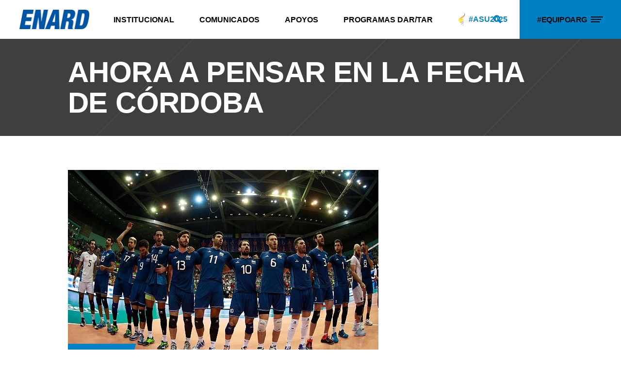

--- FILE ---
content_type: text/html; charset=UTF-8
request_url: https://enard.org.ar/ahora-a-pensar-en-la-fecha-de-cordoba/
body_size: 28053
content:
<!DOCTYPE html><html dir="ltr" lang="es" prefix="og: https://ogp.me/ns#"><head><script data-no-optimize="1">var litespeed_docref=sessionStorage.getItem("litespeed_docref");litespeed_docref&&(Object.defineProperty(document,"referrer",{get:function(){return litespeed_docref}}),sessionStorage.removeItem("litespeed_docref"));</script> <meta charset="UTF-8"/><link rel="profile" href="https://gmpg.org/xfn/11" /><meta name="viewport" content="width=device-width,initial-scale=1,user-scalable=yes">
 <script type = "text/javascript" type="litespeed/javascript">var screen_width=screen.width;var devicePixelRatio=window.devicePixelRatio?window.devicePixelRatio:1;document.cookie='resolution='+screen_width+','+devicePixelRatio+'; SameSite=Strict; path=/'</script> <title>AHORA A PENSAR EN LA FECHA DE CÓRDOBA - ENARD</title><style>img:is([sizes="auto" i], [sizes^="auto," i]) { contain-intrinsic-size: 3000px 1500px }</style><meta name="robots" content="max-image-preview:large" /><meta name="author" content="Eduardo Maschwitz"/><link rel="canonical" href="https://enard.org.ar/ahora-a-pensar-en-la-fecha-de-cordoba/" /><meta name="generator" content="All in One SEO (AIOSEO) 4.8.7" /><meta property="og:locale" content="es_ES" /><meta property="og:site_name" content="ENARD - Ente Nacional de Alto Rendimiento Deportivo" /><meta property="og:type" content="article" /><meta property="og:title" content="AHORA A PENSAR EN LA FECHA DE CÓRDOBA - ENARD" /><meta property="og:url" content="https://enard.org.ar/ahora-a-pensar-en-la-fecha-de-cordoba/" /><meta property="article:published_time" content="2017-06-11T20:17:28+00:00" /><meta property="article:modified_time" content="2017-06-11T20:18:43+00:00" /><meta name="twitter:card" content="summary_large_image" /><meta name="twitter:title" content="AHORA A PENSAR EN LA FECHA DE CÓRDOBA - ENARD" /> <script type="application/ld+json" class="aioseo-schema">{"@context":"https:\/\/schema.org","@graph":[{"@type":"BlogPosting","@id":"https:\/\/enard.org.ar\/ahora-a-pensar-en-la-fecha-de-cordoba\/#blogposting","name":"AHORA A PENSAR EN LA FECHA DE C\u00d3RDOBA - ENARD","headline":"AHORA A PENSAR EN LA FECHA DE C\u00d3RDOBA","author":{"@id":"https:\/\/enard.org.ar\/author\/eduardo-m\/#author"},"publisher":{"@id":"https:\/\/enard.org.ar\/#organization"},"image":{"@type":"ImageObject","url":"https:\/\/enard.org.ar\/wp-content\/uploads\/2017\/06\/Voleibol_Argentina-IRan-LIga-MUndial-2017-2.jpg","width":640,"height":427},"datePublished":"2017-06-11T17:17:28-03:00","dateModified":"2017-06-11T17:18:43-03:00","inLanguage":"es-ES","mainEntityOfPage":{"@id":"https:\/\/enard.org.ar\/ahora-a-pensar-en-la-fecha-de-cordoba\/#webpage"},"isPartOf":{"@id":"https:\/\/enard.org.ar\/ahora-a-pensar-en-la-fecha-de-cordoba\/#webpage"},"articleSection":"Voleibol, Destacadas"},{"@type":"BreadcrumbList","@id":"https:\/\/enard.org.ar\/ahora-a-pensar-en-la-fecha-de-cordoba\/#breadcrumblist","itemListElement":[{"@type":"ListItem","@id":"https:\/\/enard.org.ar#listItem","position":1,"name":"Hogar","item":"https:\/\/enard.org.ar","nextItem":{"@type":"ListItem","@id":"https:\/\/enard.org.ar\/categoria\/noticias\/#listItem","name":"Noticias"}},{"@type":"ListItem","@id":"https:\/\/enard.org.ar\/categoria\/noticias\/#listItem","position":2,"name":"Noticias","item":"https:\/\/enard.org.ar\/categoria\/noticias\/","nextItem":{"@type":"ListItem","@id":"https:\/\/enard.org.ar\/categoria\/noticias\/voleibol-noticias\/#listItem","name":"Voleibol"},"previousItem":{"@type":"ListItem","@id":"https:\/\/enard.org.ar#listItem","name":"Hogar"}},{"@type":"ListItem","@id":"https:\/\/enard.org.ar\/categoria\/noticias\/voleibol-noticias\/#listItem","position":3,"name":"Voleibol","item":"https:\/\/enard.org.ar\/categoria\/noticias\/voleibol-noticias\/","nextItem":{"@type":"ListItem","@id":"https:\/\/enard.org.ar\/ahora-a-pensar-en-la-fecha-de-cordoba\/#listItem","name":"AHORA A PENSAR EN LA FECHA DE C\u00d3RDOBA"},"previousItem":{"@type":"ListItem","@id":"https:\/\/enard.org.ar\/categoria\/noticias\/#listItem","name":"Noticias"}},{"@type":"ListItem","@id":"https:\/\/enard.org.ar\/ahora-a-pensar-en-la-fecha-de-cordoba\/#listItem","position":4,"name":"AHORA A PENSAR EN LA FECHA DE C\u00d3RDOBA","previousItem":{"@type":"ListItem","@id":"https:\/\/enard.org.ar\/categoria\/noticias\/voleibol-noticias\/#listItem","name":"Voleibol"}}]},{"@type":"Organization","@id":"https:\/\/enard.org.ar\/#organization","name":"ENARD","description":"Ente Nacional de Alto Rendimiento Deportivo","url":"https:\/\/enard.org.ar\/"},{"@type":"Person","@id":"https:\/\/enard.org.ar\/author\/eduardo-m\/#author","url":"https:\/\/enard.org.ar\/author\/eduardo-m\/","name":"Eduardo Maschwitz","image":{"@type":"ImageObject","@id":"https:\/\/enard.org.ar\/ahora-a-pensar-en-la-fecha-de-cordoba\/#authorImage","url":"https:\/\/enard.org.ar\/wp-content\/litespeed\/avatar\/6a8a2d3398906866784dbcb2b1876973.jpg?ver=1768315850","width":96,"height":96,"caption":"Eduardo Maschwitz"}},{"@type":"WebPage","@id":"https:\/\/enard.org.ar\/ahora-a-pensar-en-la-fecha-de-cordoba\/#webpage","url":"https:\/\/enard.org.ar\/ahora-a-pensar-en-la-fecha-de-cordoba\/","name":"AHORA A PENSAR EN LA FECHA DE C\u00d3RDOBA - ENARD","inLanguage":"es-ES","isPartOf":{"@id":"https:\/\/enard.org.ar\/#website"},"breadcrumb":{"@id":"https:\/\/enard.org.ar\/ahora-a-pensar-en-la-fecha-de-cordoba\/#breadcrumblist"},"author":{"@id":"https:\/\/enard.org.ar\/author\/eduardo-m\/#author"},"creator":{"@id":"https:\/\/enard.org.ar\/author\/eduardo-m\/#author"},"image":{"@type":"ImageObject","url":"https:\/\/enard.org.ar\/wp-content\/uploads\/2017\/06\/Voleibol_Argentina-IRan-LIga-MUndial-2017-2.jpg","@id":"https:\/\/enard.org.ar\/ahora-a-pensar-en-la-fecha-de-cordoba\/#mainImage","width":640,"height":427},"primaryImageOfPage":{"@id":"https:\/\/enard.org.ar\/ahora-a-pensar-en-la-fecha-de-cordoba\/#mainImage"},"datePublished":"2017-06-11T17:17:28-03:00","dateModified":"2017-06-11T17:18:43-03:00"},{"@type":"WebSite","@id":"https:\/\/enard.org.ar\/#website","url":"https:\/\/enard.org.ar\/","name":"ENARD","description":"Ente Nacional de Alto Rendimiento Deportivo","inLanguage":"es-ES","publisher":{"@id":"https:\/\/enard.org.ar\/#organization"}}]}</script> <meta property="og:image" content="https://enard.org.ar/wp-content/uploads/2024/05/Agenda-Mensual-1-scaled.jpg" /><meta property="og:image:alt" content="Enard Ente Nacional de Alto Rendimiento deportivo" /><link rel='dns-prefetch' href='//maps.googleapis.com' /><link rel='dns-prefetch' href='//meet.jit.si' /><link rel='dns-prefetch' href='//fonts.googleapis.com' /><link rel='dns-prefetch' href='//www.googletagmanager.com' /><link rel="alternate" type="application/rss+xml" title="ENARD &raquo; Feed" href="https://enard.org.ar/feed/" /><style id="litespeed-ccss">img:is([sizes="auto"i],[sizes^="auto,"i]){contain-intrinsic-size:3000px 1500px}body:after{content:url(/wp-content/plugins/instagram-feed-pro/img/sbi-sprite.png);display:none}ul{box-sizing:border-box}:root{--wp--preset--font-size--normal:16px;--wp--preset--font-size--huge:42px}:where(figure){margin:0 0 1em}:root{--wp--preset--aspect-ratio--square:1;--wp--preset--aspect-ratio--4-3:4/3;--wp--preset--aspect-ratio--3-4:3/4;--wp--preset--aspect-ratio--3-2:3/2;--wp--preset--aspect-ratio--2-3:2/3;--wp--preset--aspect-ratio--16-9:16/9;--wp--preset--aspect-ratio--9-16:9/16;--wp--preset--color--black:#000000;--wp--preset--color--cyan-bluish-gray:#abb8c3;--wp--preset--color--white:#ffffff;--wp--preset--color--pale-pink:#f78da7;--wp--preset--color--vivid-red:#cf2e2e;--wp--preset--color--luminous-vivid-orange:#ff6900;--wp--preset--color--luminous-vivid-amber:#fcb900;--wp--preset--color--light-green-cyan:#7bdcb5;--wp--preset--color--vivid-green-cyan:#00d084;--wp--preset--color--pale-cyan-blue:#8ed1fc;--wp--preset--color--vivid-cyan-blue:#0693e3;--wp--preset--color--vivid-purple:#9b51e0;--wp--preset--gradient--vivid-cyan-blue-to-vivid-purple:linear-gradient(135deg,rgba(6,147,227,1) 0%,rgb(155,81,224) 100%);--wp--preset--gradient--light-green-cyan-to-vivid-green-cyan:linear-gradient(135deg,rgb(122,220,180) 0%,rgb(0,208,130) 100%);--wp--preset--gradient--luminous-vivid-amber-to-luminous-vivid-orange:linear-gradient(135deg,rgba(252,185,0,1) 0%,rgba(255,105,0,1) 100%);--wp--preset--gradient--luminous-vivid-orange-to-vivid-red:linear-gradient(135deg,rgba(255,105,0,1) 0%,rgb(207,46,46) 100%);--wp--preset--gradient--very-light-gray-to-cyan-bluish-gray:linear-gradient(135deg,rgb(238,238,238) 0%,rgb(169,184,195) 100%);--wp--preset--gradient--cool-to-warm-spectrum:linear-gradient(135deg,rgb(74,234,220) 0%,rgb(151,120,209) 20%,rgb(207,42,186) 40%,rgb(238,44,130) 60%,rgb(251,105,98) 80%,rgb(254,248,76) 100%);--wp--preset--gradient--blush-light-purple:linear-gradient(135deg,rgb(255,206,236) 0%,rgb(152,150,240) 100%);--wp--preset--gradient--blush-bordeaux:linear-gradient(135deg,rgb(254,205,165) 0%,rgb(254,45,45) 50%,rgb(107,0,62) 100%);--wp--preset--gradient--luminous-dusk:linear-gradient(135deg,rgb(255,203,112) 0%,rgb(199,81,192) 50%,rgb(65,88,208) 100%);--wp--preset--gradient--pale-ocean:linear-gradient(135deg,rgb(255,245,203) 0%,rgb(182,227,212) 50%,rgb(51,167,181) 100%);--wp--preset--gradient--electric-grass:linear-gradient(135deg,rgb(202,248,128) 0%,rgb(113,206,126) 100%);--wp--preset--gradient--midnight:linear-gradient(135deg,rgb(2,3,129) 0%,rgb(40,116,252) 100%);--wp--preset--font-size--small:13px;--wp--preset--font-size--medium:20px;--wp--preset--font-size--large:36px;--wp--preset--font-size--x-large:42px;--wp--preset--spacing--20:0.44rem;--wp--preset--spacing--30:0.67rem;--wp--preset--spacing--40:1rem;--wp--preset--spacing--50:1.5rem;--wp--preset--spacing--60:2.25rem;--wp--preset--spacing--70:3.38rem;--wp--preset--spacing--80:5.06rem;--wp--preset--shadow--natural:6px 6px 9px rgba(0, 0, 0, 0.2);--wp--preset--shadow--deep:12px 12px 50px rgba(0, 0, 0, 0.4);--wp--preset--shadow--sharp:6px 6px 0px rgba(0, 0, 0, 0.2);--wp--preset--shadow--outlined:6px 6px 0px -3px rgba(255, 255, 255, 1), 6px 6px rgba(0, 0, 0, 1);--wp--preset--shadow--crisp:6px 6px 0px rgba(0, 0, 0, 1)}body,body p{line-height:1.5625em}h1,h4{letter-spacing:-.01em}.qodef-content,.qodef-wrapper{position:relative}.clearfix:after,.qodef-container:after{clear:both}a,body,div,em,form,h1,h4,h6,html,i,li,p,span,ul{background:0 0;border:0;margin:0;outline:0;padding:0;vertical-align:baseline}body{background-color:#fff}a img{border:none}ul{margin:15px 0}article,figure,header,nav,section{display:block}a{text-decoration:none}img{height:auto;max-width:100%}.clearfix:after,.clearfix:before{content:" ";display:table}html{overflow-y:scroll!important}body{font-family:Lora,serif;font-size:16px;font-weight:400;color:#000;-webkit-font-smoothing:antialiased;overflow-x:hidden!important}h1{font-size:60px;line-height:1.05em}h4{font-size:26px;line-height:1.154em}h6{font-size:16px;line-height:1.6em;letter-spacing:-.025em}h1,h4,h6{font-family:"Roboto Condensed",sans-serif;font-weight:700;text-transform:uppercase;color:#0a0a0a;margin:25px 0;-ms-word-wrap:break-word;word-wrap:break-word}a{color:#0a0a0a}p{margin:10px 0}ul{list-style-position:inside}ul ul{margin:0;padding:0 0 0 15px}.qodef-wrapper{left:0;z-index:1000}.qodef-wrapper .qodef-wrapper-inner{width:100%;overflow:hidden}.qodef-content{margin-top:0;background-color:#fff;z-index:100}.qodef-container:after,.qodef-container:before{content:" ";display:table}.qodef-container{z-index:100;position:relative}.qodef-container{width:100%;padding:0}.qodef-vertical-align-containers .qodef-position-center-inner,.qodef-vertical-align-containers .qodef-position-left-inner,.qodef-vertical-align-containers .qodef-position-right-inner{display:inline-block;vertical-align:middle}.qodef-container-inner{width:1300px;margin:0 auto;-webkit-box-sizing:border-box;box-sizing:border-box}.qodef-content .qodef-content-inner>.qodef-container>.qodef-container-inner{padding-top:70px;padding-bottom:40px}@media only screen and (min-width:1200px){.qodef-grid-1300 .qodef-container-inner,.qodef-grid-1300 .qodef-grid{width:1000px}}@media only screen and (min-width:1300px){.qodef-grid-1300 .qodef-container-inner,.qodef-grid-1300 .qodef-grid{width:1200px}}@media only screen and (min-width:1400px){.qodef-grid-1300 .qodef-container-inner,.qodef-grid-1300 .qodef-grid{width:1300px}}@media only screen and (min-width:1600px){.qodef-grid-1300 .qodef-container-inner,.qodef-grid-1300 .qodef-grid{width:1300px}}@-webkit-keyframes preload-background{from{background-position:0 0}to{background-position:100%0}}@keyframes preload-background{from{background-position:0 0}to{background-position:100%0}}.qodef-preload-background{background:url(/wp-content/themes/xtrail/assets/img/preload_pattern.png)!important;-webkit-animation-name:preload-background;animation-name:preload-background;-webkit-animation-duration:40s;animation-duration:40s;-webkit-animation-iteration-count:infinite;animation-iteration-count:infinite;-webkit-animation-timing-function:linear;animation-timing-function:linear;-webkit-animation-delay:0s;animation-delay:0s;-webkit-animation-fill-mode:forwards;animation-fill-mode:forwards}.qodef-grid{margin:0 auto;width:1300px}.qodef-vertical-align-containers{position:relative;width:100%;height:100%;padding:0 20px;-webkit-box-sizing:border-box;box-sizing:border-box}.qodef-vertical-align-containers .qodef-position-left{position:relative;height:100%;float:left;z-index:2}.qodef-vertical-align-containers .qodef-position-center{position:absolute;left:0;width:100%;height:100%;text-align:center;z-index:1}.qodef-vertical-align-containers .qodef-position-right{position:relative;height:100%;float:right;text-align:right;z-index:2}.qodef-vertical-align-containers .qodef-position-center:before,.qodef-vertical-align-containers .qodef-position-left:before,.qodef-vertical-align-containers .qodef-position-right:before{content:"";height:100%;display:inline-block;vertical-align:middle;margin-right:0}.wpb_content_element,.wpb_row{margin-bottom:0!important}.qodef-grid-col-12:after,.qodef-grid-col-12:before,.qodef-grid-row:after,.qodef-grid-row:before{content:" ";display:table}.qodef-grid-row{margin-left:-15px;margin-right:-15px}.qodef-grid-row:after{clear:both}.qodef-grid-large-gutter{margin-left:-25px;margin-right:-25px}.qodef-grid-large-gutter>div{padding-left:25px;padding-right:25px}.qodef-grid-col-12{position:relative;float:left;width:100%;min-height:1px;padding-left:15px;padding-right:15px;-webkit-box-sizing:border-box;box-sizing:border-box}.qodef-grid-col-12:after{clear:both}@media only screen and (max-width:1024px){.qodef-grid-col-12{width:100%;float:none}}input[type=text]{position:relative;width:100%;margin:0 0 16px;padding:12px 18px;font-family:inherit;font-size:15px;font-weight:inherit;line-height:calc(50px - (24px - 2px));color:#0a0a0a;background-color:#fff0;border:1px solid #000;border-radius:0;outline:0;-webkit-appearance:none;-webkit-box-sizing:border-box;box-sizing:border-box}input[type=text]::-webkit-input-placeholder{color:inherit}input:-moz-placeholder[type=text]{color:inherit;opacity:1}input[type=text]::-moz-placeholder{color:inherit;opacity:1}input:-ms-input-placeholder[type=text]{color:inherit}#qodef-back-to-top>span{background-color:#282828;border:1px solid #282828}#qodef-back-to-top{position:fixed;width:41px;right:25px;bottom:25px;margin:0;z-index:10000;opacity:0;visibility:hidden}#qodef-back-to-top>span{position:relative;display:block;width:39px;height:39px;line-height:40px;font-size:15px;text-align:center;color:#fff;overflow:hidden}.widget{margin:0 0 35px}.widget:last-child{margin-bottom:0!important}.widget a{color:#000}.widget.widget_text img{display:block}.qodef-side-menu .widget{margin:0 0 35px;color:#fff}.qodef-side-menu .widget:last-child{margin-bottom:0!important}.qodef-side-menu .widget a{color:#000}.qodef-side-menu .widget.widget_text img{display:block}input[type=text]::-ms-clear{display:none}.qodef-page-header .qodef-menu-area .qodef-logo-wrapper a{max-height:80px}.qodef-blog-holder,.qodef-blog-holder article{-webkit-box-sizing:border-box;display:inline-block;position:relative;vertical-align:middle;width:100%}.qodef-blog-holder{margin:0 0 40px;clear:both;box-sizing:border-box}.qodef-blog-holder article{box-sizing:border-box}.qodef-blog-holder article .qodef-post-content{position:relative;display:inline-block;width:100%;vertical-align:middle}.qodef-blog-holder article .qodef-post-image{position:relative;display:inline-block;vertical-align:middle;max-width:100%;overflow:hidden;will-change:transform;-webkit-filter:blur();filter:blur()}.qodef-blog-holder article .qodef-post-image img{-webkit-backface-visibility:hidden;backface-visibility:hidden;-webkit-transform-origin:top;-ms-transform-origin:top;transform-origin:top;display:block}@media all and (-ms-high-contrast:none),(-ms-high-contrast:active){.qodef-blog-holder article .qodef-post-image img{-webkit-backface-visibility:visible;backface-visibility:visible}}@media only screen and (max-width:680px){.qodef-blog-holder article .qodef-post-info-bottom .qodef-post-info-bottom-left>div{width:100%;display:block;margin-left:0!important}.qodef-blog-holder article .qodef-post-info-bottom .qodef-post-info-author{margin-bottom:28px}}.qodef-blog-holder.qodef-blog-single article{margin-bottom:30px}.qodef-blog-holder.qodef-blog-single article .qodef-post-heading{margin-bottom:34px}.qodef-blog-holder.qodef-blog-single article.format-standard .qodef-post-heading{position:relative}.qodef-blog-holder.qodef-blog-single article.format-standard .qodef-post-text .qodef-post-info-bottom .qodef-post-info-bottom-left>div{display:inline-block;font-size:12px}.qodef-blog-holder.qodef-blog-single article.format-standard .qodef-post-text .qodef-post-info-bottom .qodef-post-info-bottom-left .qodef-post-info-author-link{position:relative}.qodef-blog-holder.qodef-blog-single article.format-standard .qodef-post-text .qodef-post-info-bottom .qodef-post-info-bottom-left .qodef-post-info-author-link .qodef-blog-author-image{padding-right:48px}.qodef-blog-holder.qodef-blog-single article.format-standard .qodef-post-text .qodef-post-info-bottom .qodef-post-info-bottom-left .qodef-post-info-author-link .qodef-blog-author-image img{position:absolute;top:50%;left:0;-webkit-transform:translateY(-50%);-ms-transform:translateY(-50%);transform:translateY(-50%);border-radius:50%}.qodef-blog-holder.qodef-blog-single article.format-standard .qodef-post-text .qodef-post-info-bottom .qodef-post-info-bottom-left .qodef-post-info-author-link .qodef-blog-author-name{font-family:"Roboto Condensed",sans-serif;font-weight:700;text-transform:uppercase}.qodef-blog-holder.qodef-blog-single article.format-standard .qodef-post-text .qodef-post-info-bottom .qodef-post-info-bottom-right .qodef-social-share-title{display:none}.qodef-menu-area-border-disable .qodef-page-header .qodef-menu-area{border:none}.qodef-page-header{position:relative;display:inline-block;width:100%;vertical-align:middle;margin:0;padding:0;z-index:110;-webkit-box-sizing:border-box;box-sizing:border-box}.qodef-page-header a img{display:block}.qodef-page-header .qodef-vertical-align-containers{padding:0 40px}.qodef-page-header .qodef-menu-area{position:relative;height:80px;background-color:#fff;-webkit-box-sizing:border-box;box-sizing:border-box}.qodef-menu-area-shadow-disable .qodef-page-header .qodef-menu-area{-webkit-box-shadow:none;box-shadow:none}.qodef-logo-wrapper{display:inline-block;vertical-align:middle;line-height:1}.qodef-logo-wrapper a{position:relative;display:inline-block;vertical-align:top;max-width:100%}.qodef-logo-wrapper a img{height:100%;width:auto}.qodef-logo-wrapper a img.qodef-normal-logo{opacity:1}.qodef-logo-wrapper a img.qodef-dark-logo{opacity:0;-webkit-transform:translateY(-100%);-ms-transform:translateY(-100%);transform:translateY(-100%)}.qodef-logo-wrapper a img.qodef-light-logo{opacity:0;-webkit-transform:translateY(-200%);-ms-transform:translateY(-200%);transform:translateY(-200%)}.qodef-main-menu{position:relative;display:inline-block;vertical-align:middle;height:100%;width:auto}.qodef-main-menu ul{list-style:none;margin:0;padding:0;text-align:left}.qodef-main-menu ul li{position:relative;display:inline-block;float:left;padding:0;margin:0}.qodef-main-menu ul li a{font-family:Lora,serif;font-size:14px;line-height:24px;color:#fff}.qodef-main-menu ul li a i:before{margin:0 7px 0 0}.qodef-main-menu>ul{position:relative;display:inline-block;width:100%;vertical-align:middle;height:100%}.qodef-main-menu>ul>li{position:relative;display:-webkit-box;display:-ms-flexbox;display:flex;-webkit-box-align:center;-ms-flex-align:center;align-items:center;height:100%}.qodef-main-menu>ul>li>a{position:relative;width:100%;vertical-align:top;display:-webkit-box;display:-ms-flexbox;display:flex;-webkit-box-align:center;-ms-flex-align:center;align-items:center;padding:0 37px;font-family:"Roboto Condensed",sans-serif;color:#000;font-size:16px;font-weight:700;line-height:23px;-webkit-box-sizing:border-box;box-sizing:border-box;text-transform:uppercase;height:100%}@media only screen and (max-width:1366px){.qodef-main-menu>ul>li>a{padding:0 26px}}.qodef-main-menu>ul>li>a>span.item_outer{position:relative;display:block}.qodef-main-menu>ul>li>a>span.item_outer .item_text{position:relative;display:inline-block;vertical-align:top}.qodef-main-menu>ul>li.has_sub>a .qodef-menu-arrow{display:none}.qodef-drop-down .second{position:absolute;display:block;left:0;top:100%;visibility:hidden;overflow:hidden;opacity:0;z-index:10}.qodef-sticky-header .qodef-drop-down .second{top:calc(100% + 1px)}.qodef-drop-down .second .inner{position:relative;display:block;padding:0;margin:0;z-index:997;-webkit-box-shadow:0 5px 5px 0 rgb(0 0 0/.03);box-shadow:0 5px 5px 0 rgb(0 0 0/.03)}.qodef-drop-down .second .inner ul li{display:block;float:none;height:auto}.qodef-drop-down .second .inner ul li a{display:block;float:none;margin:0;padding:7px 20px 7px 37px}.qodef-drop-down .second .inner ul li a .item_outer{position:relative;display:block;overflow:hidden;padding:0 30px 0 0;-webkit-box-sizing:border-box;box-sizing:border-box}.qodef-drop-down .narrow .second .inner ul{position:relative;display:inline-block;vertical-align:middle;background-color:#111;padding:23px 0}.qodef-drop-down .narrow .second .inner ul li{width:230px}.qodef-header-standard .qodef-menu-area.qodef-menu-center .qodef-vertical-align-containers .qodef-position-center-inner{height:100%}.qodef-header-standard .qodef-menu-area.qodef-menu-center .qodef-vertical-align-containers .qodef-position-right:before{display:none}.qodef-header-standard .qodef-menu-area.qodef-menu-center .qodef-vertical-align-containers .qodef-position-right-inner{display:-webkit-box;display:-ms-flexbox;display:flex;-webkit-box-align:center;-ms-flex-align:center;align-items:center;height:100%}.qodef-search-close .qodef-hm-lines>.qodef-hm-line.qodef-line-2{opacity:0}.qodef-mobile-header{position:relative;display:none;z-index:110}.qodef-mobile-header .qodef-mobile-header-inner{position:relative;height:85px;background-color:#fff;border-bottom:1px solid #ebebeb;-webkit-box-sizing:border-box;box-sizing:border-box}.qodef-mobile-header .qodef-mobile-header-inner .qodef-mobile-header-holder{position:relative;z-index:2;height:100%}.qodef-mobile-header .qodef-grid{height:100%}.qodef-mobile-header .qodef-vertical-align-containers{padding:0 15px}.qodef-mobile-header .qodef-vertical-align-containers .qodef-position-right{max-width:80%}.qodef-mobile-header .qodef-vertical-align-containers .qodef-position-right .qodef-position-right-inner{height:100%}.qodef-mobile-header .qodef-mobile-logo-wrapper a{display:block}.qodef-mobile-header .qodef-mobile-logo-wrapper img{display:block;height:100%;width:auto}.qodef-mobile-header .qodef-mobile-menu-opener{position:relative;display:inline-block;height:100%;vertical-align:middle;z-index:2}.qodef-mobile-header .qodef-mobile-menu-opener a{display:table;height:100%}.qodef-mobile-header .qodef-mobile-menu-opener a>*{position:relative;display:table-cell;vertical-align:middle;line-height:1em}.qodef-mobile-header .qodef-mobile-menu-opener.qodef-mobile-menu-opener-predefined{line-height:1}.qodef-mobile-header .qodef-mobile-menu-opener.qodef-mobile-menu-opener-predefined .qodef-hm-lines{display:block;float:left;position:relative;width:25px;border-right:1px solid rgb(255 255 255/.1);z-index:2;overflow:hidden}.qodef-mobile-header .qodef-mobile-menu-opener.qodef-mobile-menu-opener-predefined .qodef-hm-lines:after{display:none;content:"";position:absolute;bottom:0;left:0;width:100%;height:1px;background:#fff}.qodef-mobile-header .qodef-mobile-menu-opener.qodef-mobile-menu-opener-predefined .qodef-hm-lines>.qodef-hm-line{display:block;position:relative;width:25px;height:2px;will-change:transform,opacity;overflow:hidden}.qodef-mobile-header .qodef-mobile-menu-opener.qodef-mobile-menu-opener-predefined .qodef-hm-lines>.qodef-hm-line:after,.qodef-mobile-header .qodef-mobile-menu-opener.qodef-mobile-menu-opener-predefined .qodef-hm-lines>.qodef-hm-line:before{content:"";position:absolute;width:100%;height:100%;background-color:#0a0a0a;will-change:transform;left:0}.qodef-mobile-header .qodef-mobile-menu-opener.qodef-mobile-menu-opener-predefined .qodef-hm-lines>.qodef-hm-line:before{-webkit-transform:translate3d(0,0,0);transform:translate3d(0,0,0)}.qodef-mobile-header .qodef-mobile-menu-opener.qodef-mobile-menu-opener-predefined .qodef-hm-lines>.qodef-hm-line:after{-webkit-transform:translate3d(-100%,0,0);transform:translate3d(-100%,0,0)}.qodef-mobile-header .qodef-mobile-menu-opener.qodef-mobile-menu-opener-predefined .qodef-hm-lines>.qodef-hm-line.qodef-line-2{width:21px}.qodef-mobile-header .qodef-mobile-menu-opener.qodef-mobile-menu-opener-predefined .qodef-hm-lines>.qodef-hm-line.qodef-line-3{width:18px}.qodef-mobile-header .qodef-mobile-menu-opener.qodef-mobile-menu-opener-predefined .qodef-hm-lines>.qodef-hm-line.qodef-line-1,.qodef-mobile-header .qodef-mobile-menu-opener.qodef-mobile-menu-opener-predefined .qodef-hm-lines>.qodef-hm-line.qodef-line-2{margin-bottom:3px}.qodef-mobile-header .qodef-mobile-nav{display:none;width:100%;background-color:#fff;border-bottom:1px solid #ebebeb}.qodef-mobile-header .qodef-mobile-nav ul{padding:0;margin:0;list-style-type:none}.qodef-mobile-header .qodef-mobile-nav ul li{position:relative;padding:0;margin:0;-webkit-transform:translateZ(0)}.qodef-mobile-header .qodef-mobile-nav ul li a{position:relative;display:block;padding:9px 0;margin:0;font-size:14px;line-height:23px;color:#000;border-bottom:1px solid #ebebeb}.qodef-mobile-header .qodef-mobile-nav .qodef-grid>ul>li:last-of-type>a,.qodef-mobile-header .qodef-mobile-nav>.qodef-grid>ul>li:last-child>a{border-bottom:none}.qodef-mobile-header .qodef-mobile-nav ul ul{display:none;margin-left:15px}.qodef-mobile-header .qodef-mobile-nav .mobile_arrow{position:absolute;right:0;top:0;width:50px;height:auto;padding:9px 12px 9px 0;font-size:15px;line-height:inherit;text-align:right;-webkit-box-sizing:border-box;box-sizing:border-box}.qodef-mobile-header .qodef-mobile-nav .mobile_arrow .qodef-sub-arrow:before{line-height:1}.qodef-sticky-header{position:fixed;top:0;left:0;height:70px;width:100%;z-index:100;-webkit-backface-visibility:hidden;-webkit-transform:translateY(-100%);-ms-transform:translateY(-100%);transform:translateY(-100%)}.qodef-sticky-header .qodef-sticky-holder{position:relative;height:100%;z-index:2;background-color:#fff;border-bottom:1px solid #ebebeb;-webkit-box-sizing:border-box;box-sizing:border-box}.qodef-sticky-header .qodef-sticky-holder .qodef-logo-wrapper a{max-height:70px}.qodef-sticky-header .qodef-sticky-holder .qodef-vertical-align-containers{padding:0 40px}.qodef-sticky-header .qodef-sticky-holder.qodef-menu-center .qodef-vertical-align-containers .qodef-position-center-inner{height:100%;padding:0 37px}.qodef-sticky-header .qodef-sticky-holder.qodef-menu-center .qodef-vertical-align-containers .qodef-position-right:before{display:none}.qodef-sticky-header .qodef-sticky-holder.qodef-menu-center .qodef-vertical-align-containers .qodef-position-right-inner{display:-webkit-box;display:-ms-flexbox;display:flex;-webkit-box-align:center;-ms-flex-align:center;align-items:center;height:100%}.qodef-search-opener{position:relative;display:inline-block;vertical-align:middle;font-size:22px;line-height:1;margin:0;height:100%}.qodef-search-opener .qodef-search-opener-wrapper{display:-webkit-box;display:-ms-flexbox;display:flex;-webkit-box-align:center;-ms-flex-align:center;align-items:center;height:100%;padding:0 37px;-webkit-box-pack:center;-ms-flex-pack:center;justify-content:center}.qodef-search-opener .qodef-search-opener-wrapper>*{position:relative;display:inline-block;vertical-align:middle;line-height:inherit}.qodef-search-close{position:absolute;background-color:#fed620;top:0;right:0;display:block;z-index:1000;width:78px;height:100%;line-height:78px;text-align:center;color:#0a0a0a}.qodef-search-close .qodef-hm-lines{display:block;float:left;position:relative;width:25px;border-right:1px solid rgb(255 255 255/.1);z-index:2;overflow:hidden;top:50%;left:calc(50% + 2px);-webkit-transform:translateX(-50%) translateY(-50%);-ms-transform:translateX(-50%) translateY(-50%);transform:translateX(-50%) translateY(-50%)}.qodef-search-close .qodef-hm-lines:after{display:none;content:"";position:absolute;bottom:0;left:0;width:100%;height:1px;background:#fff}.qodef-search-close .qodef-hm-lines>.qodef-hm-line{display:block;position:relative;width:25px;height:2px;will-change:transform,opacity;overflow:hidden}.qodef-search-close .qodef-hm-lines>.qodef-hm-line:after,.qodef-search-close .qodef-hm-lines>.qodef-hm-line:before{content:"";position:absolute;width:100%;height:100%;background-color:#0a0a0a;will-change:transform;left:0}.qodef-search-close .qodef-hm-lines>.qodef-hm-line:before{-webkit-transform:translate3d(0,0,0);transform:translate3d(0,0,0)}.qodef-search-close .qodef-hm-lines>.qodef-hm-line:after{-webkit-transform:translate3d(-100%,0,0);transform:translate3d(-100%,0,0)}.qodef-search-close .qodef-hm-lines>.qodef-hm-line.qodef-line-1{-webkit-transform:translate3d(0,7px,0) rotate3d(0,0,1,45deg);transform:translate3d(0,7px,0) rotate3d(0,0,1,45deg);width:25px}.qodef-search-close .qodef-hm-lines>.qodef-hm-line.qodef-line-3{-webkit-transform:translate3d(0,-7px,0) rotate3d(0,0,1,-45deg);transform:translate3d(0,-7px,0) rotate3d(0,0,1,-45deg);width:25px}.qodef-search-close .qodef-hm-lines>.qodef-hm-line.qodef-line-1,.qodef-search-close .qodef-hm-lines>.qodef-hm-line.qodef-line-2{margin-bottom:3px}.qodef-search-cover{position:absolute;top:0;left:0;width:100%;display:none;background-color:#0a0a0a;z-index:115}.qodef-search-cover .qodef-form-holder-outer{display:table;height:100%;width:100%;position:relative}.qodef-search-cover .qodef-form-holder{position:relative;display:table-cell;vertical-align:middle;padding:0 40px}.qodef-search-cover .qodef-form-holder-inner{position:relative;width:100%;vertical-align:middle;display:-webkit-box;display:-ms-flexbox;display:flex;-webkit-box-align:center;-ms-flex-align:center;align-items:center}.qodef-search-cover .qodef-form-holder-inner>svg{color:#fed620;width:21px;float:left}.qodef-search-cover input{display:inline-block;vertical-align:middle;float:left;width:90%;padding:0;margin:0 0 0 42px;font-family:inherit;font-size:inherit;font-weight:inherit;line-height:22px;color:#fff;background-color:#fff0;border:0;border-radius:0;-webkit-box-shadow:none;box-shadow:none;outline:0;outline-offset:0}.qodef-search-cover input::-webkit-input-placeholder{color:inherit}.qodef-search-cover input:-moz-placeholder{color:inherit;opacity:1}.qodef-search-cover input::-moz-placeholder{color:inherit;opacity:1}.qodef-search-cover input:-ms-input-placeholder{color:inherit}.qodef-search-cover .qodef-search-close{position:absolute;top:50%;display:inline-block;vertical-align:middle;color:#fff;-webkit-transform:translateY(-50%);-ms-transform:translateY(-50%);transform:translateY(-50%)}.qodef-side-menu-button-opener{position:relative;display:inline-block;height:100%;vertical-align:middle;background-color:#fed620;padding:0 44px}@media only screen and (max-width:1366px){.qodef-side-menu-button-opener{padding:0 36px}}.qodef-side-menu-button-opener .qodef-side-menu-icon-holder{display:-webkit-box;display:-ms-flexbox;display:flex;-webkit-box-align:center;-ms-flex-align:center;align-items:center;-webkit-box-pack:center;-ms-flex-pack:center;justify-content:center;width:100%;height:100%}.qodef-side-menu-button-opener .qodef-side-menu-icon,.qodef-side-menu-button-opener .qodef-side-menu-title{display:inline-block;position:relative;vertical-align:middle}.qodef-side-menu-button-opener .qodef-side-menu-title{margin:0 8px 0 0;color:#0a0a0a}.qodef-side-menu a.qodef-close-side-menu.qodef-close-side-menu-predefined .qodef-hm-lines>.qodef-hm-line.qodef-line-1,.qodef-side-menu a.qodef-close-side-menu.qodef-close-side-menu-predefined .qodef-hm-lines>.qodef-hm-line.qodef-line-2,.qodef-side-menu-button-opener.qodef-side-menu-button-opener-predefined .qodef-hm-lines>.qodef-hm-line.qodef-line-1,.qodef-side-menu-button-opener.qodef-side-menu-button-opener-predefined .qodef-hm-lines>.qodef-hm-line.qodef-line-2{margin-bottom:3px}.qodef-side-menu-button-opener.qodef-side-menu-button-opener-predefined{line-height:1}.qodef-side-menu-button-opener.qodef-side-menu-button-opener-predefined .qodef-hm-lines{display:block;float:left;position:relative;width:25px;border-right:1px solid rgb(255 255 255/.1);z-index:2;overflow:hidden}.qodef-side-menu-button-opener.qodef-side-menu-button-opener-predefined .qodef-hm-lines:after{display:none;content:"";position:absolute;bottom:0;left:0;width:100%;height:1px;background:#fff}.qodef-side-menu-button-opener.qodef-side-menu-button-opener-predefined .qodef-hm-lines>.qodef-hm-line{display:block;position:relative;width:25px;height:2px;will-change:transform,opacity;overflow:hidden}.qodef-side-menu-button-opener.qodef-side-menu-button-opener-predefined .qodef-hm-lines>.qodef-hm-line:after,.qodef-side-menu-button-opener.qodef-side-menu-button-opener-predefined .qodef-hm-lines>.qodef-hm-line:before{content:"";position:absolute;width:100%;height:100%;background-color:#0a0a0a;will-change:transform;left:0}.qodef-side-menu-button-opener.qodef-side-menu-button-opener-predefined .qodef-hm-lines>.qodef-hm-line:before{-webkit-transform:translate3d(0,0,0);transform:translate3d(0,0,0)}.qodef-side-menu-button-opener.qodef-side-menu-button-opener-predefined .qodef-hm-lines>.qodef-hm-line:after{-webkit-transform:translate3d(-100%,0,0);transform:translate3d(-100%,0,0)}.qodef-side-menu-button-opener.qodef-side-menu-button-opener-predefined .qodef-hm-lines>.qodef-hm-line.qodef-line-2{width:21px}.qodef-side-menu-button-opener.qodef-side-menu-button-opener-predefined .qodef-hm-lines>.qodef-hm-line.qodef-line-3{width:18px}.qodef-side-menu{position:fixed;top:0;right:-405px;width:405px;height:100%;min-height:100%;padding:10px 45px 36px 35px;background-color:#fff;background-size:cover;text-align:left;overflow:hidden;visibility:hidden;z-index:9999;-webkit-backface-visibility:hidden;-webkit-box-sizing:border-box;box-sizing:border-box;-webkit-box-shadow:-3px 0 3px rgb(0 0 0/.04);box-shadow:-3px 0 3px rgb(0 0 0/.04)}.qodef-side-menu a.qodef-close-side-menu{position:absolute;background-color:#fed620;top:0;right:0;display:block;z-index:1000;width:78px;height:78px;line-height:78px;text-align:center;color:#0a0a0a}.qodef-side-menu a.qodef-close-side-menu.qodef-close-side-menu-predefined{line-height:1}.qodef-side-menu a.qodef-close-side-menu.qodef-close-side-menu-predefined .qodef-hm-lines{display:block;float:left;position:relative;width:25px;border-right:1px solid rgb(255 255 255/.1);z-index:2;overflow:hidden;top:50%;left:calc(50% + 2px);-webkit-transform:translateX(-50%) translateY(-50%);-ms-transform:translateX(-50%) translateY(-50%);transform:translateX(-50%) translateY(-50%)}.qodef-side-menu a.qodef-close-side-menu.qodef-close-side-menu-predefined .qodef-hm-lines:after{display:none;content:"";position:absolute;bottom:0;left:0;width:100%;height:1px;background:#fff}.qodef-side-menu a.qodef-close-side-menu.qodef-close-side-menu-predefined .qodef-hm-lines>.qodef-hm-line{display:block;position:relative;width:25px;height:2px;will-change:transform,opacity;overflow:hidden}.qodef-side-menu a.qodef-close-side-menu.qodef-close-side-menu-predefined .qodef-hm-lines>.qodef-hm-line:after,.qodef-side-menu a.qodef-close-side-menu.qodef-close-side-menu-predefined .qodef-hm-lines>.qodef-hm-line:before{content:"";position:absolute;width:100%;height:100%;background-color:#0a0a0a;will-change:transform;left:0}.qodef-side-menu a.qodef-close-side-menu.qodef-close-side-menu-predefined .qodef-hm-lines>.qodef-hm-line:before{-webkit-transform:translate3d(0,0,0);transform:translate3d(0,0,0)}.qodef-side-menu a.qodef-close-side-menu.qodef-close-side-menu-predefined .qodef-hm-lines>.qodef-hm-line:after{-webkit-transform:translate3d(-100%,0,0);transform:translate3d(-100%,0,0)}.qodef-side-menu a.qodef-close-side-menu.qodef-close-side-menu-predefined .qodef-hm-lines>.qodef-hm-line.qodef-line-1{-webkit-transform:translate3d(0,7px,0) rotate3d(0,0,1,45deg);transform:translate3d(0,7px,0) rotate3d(0,0,1,45deg);width:25px}.qodef-side-menu a.qodef-close-side-menu.qodef-close-side-menu-predefined .qodef-hm-lines>.qodef-hm-line.qodef-line-2{opacity:0}.qodef-side-menu a.qodef-close-side-menu.qodef-close-side-menu-predefined .qodef-hm-lines>.qodef-hm-line.qodef-line-3{-webkit-transform:translate3d(0,-7px,0) rotate3d(0,0,1,-45deg);transform:translate3d(0,-7px,0) rotate3d(0,0,1,-45deg);width:25px}.qodef-side-menu-slide-from-right .qodef-wrapper{background-color:#fff;position:relative;z-index:1000}@media only screen and (max-width:1440px){.qodef-side-menu-slide-from-right .qodef-side-menu{padding:10px 0 30px 40px}}@media only screen and (max-width:1280px){.qodef-side-menu-slide-from-right .qodef-side-menu{padding:10px 0 30px 41px}}.qodef-title-holder{position:relative;display:inline-block;width:100%;vertical-align:middle;height:200px;background-color:#f6f6f6;background-position:center 0;background-repeat:no-repeat;z-index:101}.qodef-title-holder .qodef-title-image{display:none}.qodef-title-holder .qodef-title-image img{display:block;width:100%}.qodef-title-holder .qodef-title-wrapper{position:relative;display:table;table-layout:fixed;height:100%;width:100%}.qodef-title-holder .qodef-title-inner{position:relative;display:table-cell;height:100%;width:100%;vertical-align:middle}.qodef-title-holder.qodef-standard-type .qodef-page-title{margin:0}.qodef-section-title-holder{position:relative;display:inline-block;width:100%;vertical-align:middle;-webkit-box-sizing:border-box;box-sizing:border-box}.qodef-section-title-holder .qodef-st-title{display:block;margin:0}.qodef-section-title-holder .qodef-st-title-underscore{display:inline-block;height:3px;width:72px;background-color:#fed620;margin:21px 0 27px;line-height:27px}.qodef-social-share-holder.qodef-dropdown .qodef-social-share-dropdown-opener .qodef-social-share-title{display:inline-block;vertical-align:top;margin-right:5px}.fa{-moz-osx-font-smoothing:grayscale;-webkit-font-smoothing:antialiased;display:inline-block;font-style:normal;font-variant:normal;text-rendering:auto;line-height:1}.fa-angle-down:before{content:""}.fa-angle-up:before{content:""}.fa{font-family:"Font Awesome 5 Free"}.fa{font-weight:900}.ion-chevron-right:before,.ion-search:before{display:inline-block;font-family:"Ionicons";speak:none;font-style:normal;font-weight:400;font-variant:normal;text-transform:none;text-rendering:auto;line-height:1;-webkit-font-smoothing:antialiased;-moz-osx-font-smoothing:grayscale}.ion-chevron-right:before{content:""}.ion-search:before{content:""}.qodef-search-cover .qodef-form-holder-inner>svg{color:#0081c6}.qodef-search-close,.qodef-side-menu-button-opener,.qodef-side-menu a.qodef-close-side-menu,.qodef-section-title-holder .qodef-st-title-underscore{background-color:#0081c6}.qodef-page-header .qodef-vertical-align-containers{padding:0 0 0 40px}.qodef-side-menu-slide-from-right .qodef-side-menu{right:-705px;width:705px}.qodef-side-menu{padding:1%0 0 2%;text-align:left}.qodef-title-holder .qodef-title-wrapper .qodef-page-title{color:#fff}@media only screen and (max-width:1200px){.qodef-container-inner,.qodef-grid{width:950px}}@media only screen and (max-width:1024px){body:not(.qodef-content-is-behind-header):not(.error404) .qodef-content{margin-top:0!important}.qodef-container-inner,.qodef-grid{width:768px}}@media only screen and (max-width:768px){.qodef-container-inner,.qodef-grid{width:600px}}@media only screen and (max-width:680px){.qodef-container-inner,.qodef-grid{width:420px}}@media only screen and (max-width:480px){.qodef-container-inner,.qodef-grid{width:300px}}@media only screen and (max-width:320px){.qodef-container-inner,.qodef-grid{width:90%}}@media only screen and (max-width:1024px){body.single-post .qodef-content .qodef-content-inner>.qodef-container>.qodef-container-inner{padding-top:85px!important}}@media only screen and (max-width:1024px){.qodef-page-header{display:none}.qodef-mobile-header{display:block}}@media only screen and (max-width:1024px){.qodef-title-holder{height:250px!important;background-size:cover}.qodef-title-holder.qodef-has-bg-image .qodef-title-image{display:none}.qodef-title-holder.qodef-has-bg-image .qodef-title-wrapper{position:absolute;top:50%;left:0;height:100%!important;-webkit-transform:translateY(-50%);-ms-transform:translateY(-50%);transform:translateY(-50%)}.qodef-title-holder.qodef-title-va-header-bottom .qodef-title-wrapper{padding-top:0!important}}@media only screen and (max-width:768px){.qodef-section-title-holder{padding:0!important}}@media only screen and (min-width:681px) and (max-width:768px){h1{font-size:50px;line-height:55px}}@media only screen and (max-width:680px){h1{font-size:45px;line-height:50px}}:root{--evo_font_1:'Poppins', sans-serif;--evo_font_2:'Noto Sans',arial;--evo_font_weight:800;--evo_color_1:#202124;--evo_color_2:#656565;--evo_cl_b40:rgb(0 0 0 / 40%);--evo_cl_b30:rgb(0 0 0 / 30%);--evo_cl_b20:rgb(0 0 0 / 20%);--evo_cl_b10:rgb(0 0 0 / 10%);--evo_cl_b5:rgb(0 0 0 / 5%);--evo_cl_w:rgb(256 256 256 / 100%);--evo_boxcolor_1:#f0f0f0;--evo_linecolor_1:#d4d4d4;--evo_color_link:#656565;--evo_color_prime:#00aafb;--evo_color_second:#fed584}.evolbclose{font-family:var(--evo_font_2)}.evo_lightboxes>*{box-sizing:border-box}.evo_lb_closer{position:sticky;z-index:99999;height:38px;margin-top:-50px;padding-top:38px;top:0;box-sizing:border-box}.evo_lb_closer .evolbclose,.evolbclose{box-sizing:content-box;display:block;float:right;top:19px;margin-top:0}.evolbclose{position:absolute;top:0;right:0;z-index:90001;margin:20px;color:var(--evo_cl_w);background-color:var(--evo_color_1);border-radius:50%;padding:5px;height:28px;width:28px;text-align:center;line-height:90%;font-size:28px;font-weight:300;box-sizing:content-box;-moz-box-sizing:content-box}.evolbclose{text-indent:-9999px}.evolbclose:before,.evolbclose:after{position:absolute;left:18px;top:9px;content:" ";height:50%;width:2px;background-color:var(--evo_cl_w)}.evolbclose:before{transform:rotate(45deg)}.evolbclose:after{transform:rotate(-45deg)}.evo_lightbox{overflow-x:hidden;overflow-y:auto;background-color:rgb(210 210 210/.92);position:fixed;top:0;right:0;bottom:0;left:0;z-index:950000;padding-right:17px;padding-left:17px}.evo_content_in{display:table;height:100%;width:100%}.evo_content_inin{display:table-cell;vertical-align:middle;position:relative;width:600px;margin:40px auto}.evo_lightbox_content{width:100%;margin:60px auto;max-width:1000px;position:relative}.evo_lightbox .evo_lightbox_body{background-color:#fff0;border-radius:5px;overflow:hidden}.evo_lightbox.eventcard .evo_lightbox_body,.evo_lightbox .evo_lightbox_body{background-color:#fff;border-radius:12px;overflow:hidden;box-shadow:0 0 30px 0#0000002e}.evo_lightbox{opacity:0;visibility:hidden}.evo_lightbox_content{-webkit-transform:translateY(20%);-moz-transform:translateY(20%);-ms-transform:translateY(20%);transform:translateY(20%);opacity:0}@media all and (min-width:569px) and (max-width:768px){.evo_lightbox{position:fixed}}.evo_elms{position:absolute;top:0;z-index:48392749832}.evo_elms .evo_tooltip_box{background-color:#3a4652;color:#fff;padding:10px 12px;font-size:12px;font-style:normal;border-radius:10px 10px 10px 0;;box-shadow:0 0 10px 0#0000004a;position:relative;opacity:0;display:inline-block;transform:translateY(5px);max-width:200px}.evo_elms .evo_tooltip_box:before{content:"";display:inline-block;width:0;height:0;border-style:solid;border-width:12px 12px 0 0;border-color:#3a4652 #fff0 #fff0 #fff0;position:absolute;bottom:0;left:0;margin-bottom:-12px}@media (max-width:480px){.evo_lightbox{padding-right:0;padding-left:0}.evo_lightbox_content{width:calc(100% - 20px);max-width:400px}}.fa{font-family:var(--fa-style-family,"evo_FontAwesome");font-weight:var(--fa-style,900)}.fa{-moz-osx-font-smoothing:grayscale;-webkit-font-smoothing:antialiased;display:var(--fa-display,inline-block);font-style:normal;font-variant:normal;line-height:1;text-rendering:auto}.fa-angle-down::before{content:""}.fa-angle-up::before{content:""}:root,:host{--fa-style-family-brands:'Font Awesome 6 Brands';--fa-font-brands:normal 400 1em/1 'Font Awesome 6 Brands'}:root,:host{--fa-style-family-classic:'evo_FontAwesome';--fa-font-regular:normal 400 1em/1 'evo_FontAwesome'}.fa{font-family:"evo_FontAwesomeS","evo_FontAwesome","evo_FontAwesomeB";font-weight:400}.evo_lightbox.eventcard .evo_lightbox_body{background-color:#fdfdfd}.evo_lightboxes .evolbclose{background-color:#202124}.evo_lightboxes .evolbclose:before,.evo_lightboxes .evolbclose:after{background-color:#fff}.vc_column-inner::after,.vc_row:after{clear:both}.vc_row:after,.vc_row:before{content:" ";display:table}.vc_column_container{width:100%}.vc_row{margin-left:-15px;margin-right:-15px}.vc_col-sm-3,.vc_col-sm-9{position:relative;min-height:1px;padding-left:15px;padding-right:15px;box-sizing:border-box}@media (min-width:768px){.vc_col-sm-3,.vc_col-sm-9{float:left}.vc_col-sm-9{width:75%}.vc_col-sm-3{width:25%}}.wpb_content_element{margin-bottom:35px}.vc_column-inner::after,.vc_column-inner::before{content:" ";display:table}.vc_column_container{padding-left:0;padding-right:0}.vc_column_container>.vc_column-inner{box-sizing:border-box;padding-left:15px;padding-right:15px;width:100%}.wpb_content_element .wpb_gallery_slides ul li,body .wpb_gallery_slides ul li{list-style:none;padding:0;background-image:none;margin:0}.wpb_single_image a{border:none;outline:0}.wpb_single_image img{height:auto;max-width:100%;vertical-align:top}.wpb_single_image .vc_single_image-wrapper{display:inline-block;vertical-align:top;max-width:100%}.wpb_single_image.vc_align_left{text-align:left}.wpb_single_image .vc_figure{display:inline-block;vertical-align:top;margin:0;max-width:100%}.colorespblue{color:#0081c6}.qodef-side-menu-button-opener.qodef-side-menu-button-opener-predefined .qodef-hm-lines>.qodef-hm-line:before{color:#fff}.imgmenu{padding-right:7px;width:15px}.menuimg{display:flex;align-items:center}.qodef-post-info-author{display:none!important}#nav-menu-item-59385{display:none}@media (max-width:768px){#nav-menu-item-59385{display:inline}}.slides>li{margin:0;padding:0;list-style:none}.flexslider .slides>li{display:none;-webkit-backface-visibility:hidden}.flexslider .slides img{width:100%;display:block;height:auto}</style><link rel="preload" data-asynced="1" data-optimized="2" as="style" onload="this.onload=null;this.rel='stylesheet'" href="https://enard.org.ar/wp-content/litespeed/css/d0f4b9626e949cc4428e48b8c1d5f4dc.css?ver=47f75" /><script data-optimized="1" type="litespeed/javascript" data-src="https://enard.org.ar/wp-content/plugins/litespeed-cache/assets/js/css_async.min.js"></script> <style id='classic-theme-styles-inline-css' type='text/css'>/*! This file is auto-generated */
.wp-block-button__link{color:#fff;background-color:#32373c;border-radius:9999px;box-shadow:none;text-decoration:none;padding:calc(.667em + 2px) calc(1.333em + 2px);font-size:1.125em}.wp-block-file__button{background:#32373c;color:#fff;text-decoration:none}</style><style id='global-styles-inline-css' type='text/css'>:root{--wp--preset--aspect-ratio--square: 1;--wp--preset--aspect-ratio--4-3: 4/3;--wp--preset--aspect-ratio--3-4: 3/4;--wp--preset--aspect-ratio--3-2: 3/2;--wp--preset--aspect-ratio--2-3: 2/3;--wp--preset--aspect-ratio--16-9: 16/9;--wp--preset--aspect-ratio--9-16: 9/16;--wp--preset--color--black: #000000;--wp--preset--color--cyan-bluish-gray: #abb8c3;--wp--preset--color--white: #ffffff;--wp--preset--color--pale-pink: #f78da7;--wp--preset--color--vivid-red: #cf2e2e;--wp--preset--color--luminous-vivid-orange: #ff6900;--wp--preset--color--luminous-vivid-amber: #fcb900;--wp--preset--color--light-green-cyan: #7bdcb5;--wp--preset--color--vivid-green-cyan: #00d084;--wp--preset--color--pale-cyan-blue: #8ed1fc;--wp--preset--color--vivid-cyan-blue: #0693e3;--wp--preset--color--vivid-purple: #9b51e0;--wp--preset--gradient--vivid-cyan-blue-to-vivid-purple: linear-gradient(135deg,rgba(6,147,227,1) 0%,rgb(155,81,224) 100%);--wp--preset--gradient--light-green-cyan-to-vivid-green-cyan: linear-gradient(135deg,rgb(122,220,180) 0%,rgb(0,208,130) 100%);--wp--preset--gradient--luminous-vivid-amber-to-luminous-vivid-orange: linear-gradient(135deg,rgba(252,185,0,1) 0%,rgba(255,105,0,1) 100%);--wp--preset--gradient--luminous-vivid-orange-to-vivid-red: linear-gradient(135deg,rgba(255,105,0,1) 0%,rgb(207,46,46) 100%);--wp--preset--gradient--very-light-gray-to-cyan-bluish-gray: linear-gradient(135deg,rgb(238,238,238) 0%,rgb(169,184,195) 100%);--wp--preset--gradient--cool-to-warm-spectrum: linear-gradient(135deg,rgb(74,234,220) 0%,rgb(151,120,209) 20%,rgb(207,42,186) 40%,rgb(238,44,130) 60%,rgb(251,105,98) 80%,rgb(254,248,76) 100%);--wp--preset--gradient--blush-light-purple: linear-gradient(135deg,rgb(255,206,236) 0%,rgb(152,150,240) 100%);--wp--preset--gradient--blush-bordeaux: linear-gradient(135deg,rgb(254,205,165) 0%,rgb(254,45,45) 50%,rgb(107,0,62) 100%);--wp--preset--gradient--luminous-dusk: linear-gradient(135deg,rgb(255,203,112) 0%,rgb(199,81,192) 50%,rgb(65,88,208) 100%);--wp--preset--gradient--pale-ocean: linear-gradient(135deg,rgb(255,245,203) 0%,rgb(182,227,212) 50%,rgb(51,167,181) 100%);--wp--preset--gradient--electric-grass: linear-gradient(135deg,rgb(202,248,128) 0%,rgb(113,206,126) 100%);--wp--preset--gradient--midnight: linear-gradient(135deg,rgb(2,3,129) 0%,rgb(40,116,252) 100%);--wp--preset--font-size--small: 13px;--wp--preset--font-size--medium: 20px;--wp--preset--font-size--large: 36px;--wp--preset--font-size--x-large: 42px;--wp--preset--spacing--20: 0.44rem;--wp--preset--spacing--30: 0.67rem;--wp--preset--spacing--40: 1rem;--wp--preset--spacing--50: 1.5rem;--wp--preset--spacing--60: 2.25rem;--wp--preset--spacing--70: 3.38rem;--wp--preset--spacing--80: 5.06rem;--wp--preset--shadow--natural: 6px 6px 9px rgba(0, 0, 0, 0.2);--wp--preset--shadow--deep: 12px 12px 50px rgba(0, 0, 0, 0.4);--wp--preset--shadow--sharp: 6px 6px 0px rgba(0, 0, 0, 0.2);--wp--preset--shadow--outlined: 6px 6px 0px -3px rgba(255, 255, 255, 1), 6px 6px rgba(0, 0, 0, 1);--wp--preset--shadow--crisp: 6px 6px 0px rgba(0, 0, 0, 1);}:where(.is-layout-flex){gap: 0.5em;}:where(.is-layout-grid){gap: 0.5em;}body .is-layout-flex{display: flex;}.is-layout-flex{flex-wrap: wrap;align-items: center;}.is-layout-flex > :is(*, div){margin: 0;}body .is-layout-grid{display: grid;}.is-layout-grid > :is(*, div){margin: 0;}:where(.wp-block-columns.is-layout-flex){gap: 2em;}:where(.wp-block-columns.is-layout-grid){gap: 2em;}:where(.wp-block-post-template.is-layout-flex){gap: 1.25em;}:where(.wp-block-post-template.is-layout-grid){gap: 1.25em;}.has-black-color{color: var(--wp--preset--color--black) !important;}.has-cyan-bluish-gray-color{color: var(--wp--preset--color--cyan-bluish-gray) !important;}.has-white-color{color: var(--wp--preset--color--white) !important;}.has-pale-pink-color{color: var(--wp--preset--color--pale-pink) !important;}.has-vivid-red-color{color: var(--wp--preset--color--vivid-red) !important;}.has-luminous-vivid-orange-color{color: var(--wp--preset--color--luminous-vivid-orange) !important;}.has-luminous-vivid-amber-color{color: var(--wp--preset--color--luminous-vivid-amber) !important;}.has-light-green-cyan-color{color: var(--wp--preset--color--light-green-cyan) !important;}.has-vivid-green-cyan-color{color: var(--wp--preset--color--vivid-green-cyan) !important;}.has-pale-cyan-blue-color{color: var(--wp--preset--color--pale-cyan-blue) !important;}.has-vivid-cyan-blue-color{color: var(--wp--preset--color--vivid-cyan-blue) !important;}.has-vivid-purple-color{color: var(--wp--preset--color--vivid-purple) !important;}.has-black-background-color{background-color: var(--wp--preset--color--black) !important;}.has-cyan-bluish-gray-background-color{background-color: var(--wp--preset--color--cyan-bluish-gray) !important;}.has-white-background-color{background-color: var(--wp--preset--color--white) !important;}.has-pale-pink-background-color{background-color: var(--wp--preset--color--pale-pink) !important;}.has-vivid-red-background-color{background-color: var(--wp--preset--color--vivid-red) !important;}.has-luminous-vivid-orange-background-color{background-color: var(--wp--preset--color--luminous-vivid-orange) !important;}.has-luminous-vivid-amber-background-color{background-color: var(--wp--preset--color--luminous-vivid-amber) !important;}.has-light-green-cyan-background-color{background-color: var(--wp--preset--color--light-green-cyan) !important;}.has-vivid-green-cyan-background-color{background-color: var(--wp--preset--color--vivid-green-cyan) !important;}.has-pale-cyan-blue-background-color{background-color: var(--wp--preset--color--pale-cyan-blue) !important;}.has-vivid-cyan-blue-background-color{background-color: var(--wp--preset--color--vivid-cyan-blue) !important;}.has-vivid-purple-background-color{background-color: var(--wp--preset--color--vivid-purple) !important;}.has-black-border-color{border-color: var(--wp--preset--color--black) !important;}.has-cyan-bluish-gray-border-color{border-color: var(--wp--preset--color--cyan-bluish-gray) !important;}.has-white-border-color{border-color: var(--wp--preset--color--white) !important;}.has-pale-pink-border-color{border-color: var(--wp--preset--color--pale-pink) !important;}.has-vivid-red-border-color{border-color: var(--wp--preset--color--vivid-red) !important;}.has-luminous-vivid-orange-border-color{border-color: var(--wp--preset--color--luminous-vivid-orange) !important;}.has-luminous-vivid-amber-border-color{border-color: var(--wp--preset--color--luminous-vivid-amber) !important;}.has-light-green-cyan-border-color{border-color: var(--wp--preset--color--light-green-cyan) !important;}.has-vivid-green-cyan-border-color{border-color: var(--wp--preset--color--vivid-green-cyan) !important;}.has-pale-cyan-blue-border-color{border-color: var(--wp--preset--color--pale-cyan-blue) !important;}.has-vivid-cyan-blue-border-color{border-color: var(--wp--preset--color--vivid-cyan-blue) !important;}.has-vivid-purple-border-color{border-color: var(--wp--preset--color--vivid-purple) !important;}.has-vivid-cyan-blue-to-vivid-purple-gradient-background{background: var(--wp--preset--gradient--vivid-cyan-blue-to-vivid-purple) !important;}.has-light-green-cyan-to-vivid-green-cyan-gradient-background{background: var(--wp--preset--gradient--light-green-cyan-to-vivid-green-cyan) !important;}.has-luminous-vivid-amber-to-luminous-vivid-orange-gradient-background{background: var(--wp--preset--gradient--luminous-vivid-amber-to-luminous-vivid-orange) !important;}.has-luminous-vivid-orange-to-vivid-red-gradient-background{background: var(--wp--preset--gradient--luminous-vivid-orange-to-vivid-red) !important;}.has-very-light-gray-to-cyan-bluish-gray-gradient-background{background: var(--wp--preset--gradient--very-light-gray-to-cyan-bluish-gray) !important;}.has-cool-to-warm-spectrum-gradient-background{background: var(--wp--preset--gradient--cool-to-warm-spectrum) !important;}.has-blush-light-purple-gradient-background{background: var(--wp--preset--gradient--blush-light-purple) !important;}.has-blush-bordeaux-gradient-background{background: var(--wp--preset--gradient--blush-bordeaux) !important;}.has-luminous-dusk-gradient-background{background: var(--wp--preset--gradient--luminous-dusk) !important;}.has-pale-ocean-gradient-background{background: var(--wp--preset--gradient--pale-ocean) !important;}.has-electric-grass-gradient-background{background: var(--wp--preset--gradient--electric-grass) !important;}.has-midnight-gradient-background{background: var(--wp--preset--gradient--midnight) !important;}.has-small-font-size{font-size: var(--wp--preset--font-size--small) !important;}.has-medium-font-size{font-size: var(--wp--preset--font-size--medium) !important;}.has-large-font-size{font-size: var(--wp--preset--font-size--large) !important;}.has-x-large-font-size{font-size: var(--wp--preset--font-size--x-large) !important;}
:where(.wp-block-post-template.is-layout-flex){gap: 1.25em;}:where(.wp-block-post-template.is-layout-grid){gap: 1.25em;}
:where(.wp-block-columns.is-layout-flex){gap: 2em;}:where(.wp-block-columns.is-layout-grid){gap: 2em;}
:root :where(.wp-block-pullquote){font-size: 1.5em;line-height: 1.6;}</style> <script type="litespeed/javascript" data-src="https://enard.org.ar/wp-includes/js/jquery/jquery.min.js" id="jquery-core-js"></script> <script id="evo-inlinescripts-header-js-after" type="litespeed/javascript">jQuery(document).ready(function($){})</script> <script></script><link rel="https://api.w.org/" href="https://enard.org.ar/wp-json/" /><link rel="alternate" title="JSON" type="application/json" href="https://enard.org.ar/wp-json/wp/v2/posts/32130" /><link rel="EditURI" type="application/rsd+xml" title="RSD" href="https://enard.org.ar/xmlrpc.php?rsd" /><meta name="generator" content="WordPress 6.8.3" /><link rel='shortlink' href='https://enard.org.ar/?p=32130' /><link rel="alternate" title="oEmbed (JSON)" type="application/json+oembed" href="https://enard.org.ar/wp-json/oembed/1.0/embed?url=https%3A%2F%2Fenard.org.ar%2Fahora-a-pensar-en-la-fecha-de-cordoba%2F" /><link rel="alternate" title="oEmbed (XML)" type="text/xml+oembed" href="https://enard.org.ar/wp-json/oembed/1.0/embed?url=https%3A%2F%2Fenard.org.ar%2Fahora-a-pensar-en-la-fecha-de-cordoba%2F&#038;format=xml" /><meta name="generator" content="Site Kit by Google 1.162.1" /><link rel="apple-touch-icon" sizes="180x180" href="/wp-content/uploads/fbrfg/apple-touch-icon.png"><link rel="icon" type="image/png" sizes="32x32" href="/wp-content/uploads/fbrfg/favicon-32x32.png"><link rel="icon" type="image/png" sizes="16x16" href="/wp-content/uploads/fbrfg/favicon-16x16.png"><link rel="manifest" href="/wp-content/uploads/fbrfg/site.webmanifest"><link rel="shortcut icon" href="/wp-content/uploads/fbrfg/favicon.ico"><meta name="msapplication-TileColor" content="#da532c"><meta name="msapplication-config" content="/wp-content/uploads/fbrfg/browserconfig.xml"><meta name="theme-color" content="#ffffff"><meta name="generator" content="EventON 4.6.7" /><meta name="generator" content="Powered by WPBakery Page Builder - drag and drop page builder for WordPress."/><meta name="generator" content="Powered by Slider Revolution 6.5.18 - responsive, Mobile-Friendly Slider Plugin for WordPress with comfortable drag and drop interface." /><link rel="icon" href="https://enard.org.ar/wp-content/uploads/2023/12/cropped-favi-32x32.png" sizes="32x32" /><link rel="icon" href="https://enard.org.ar/wp-content/uploads/2023/12/cropped-favi-192x192.png" sizes="192x192" /><link rel="apple-touch-icon" href="https://enard.org.ar/wp-content/uploads/2023/12/cropped-favi-180x180.png" /><meta name="msapplication-TileImage" content="https://enard.org.ar/wp-content/uploads/2023/12/cropped-favi-270x270.png" /> <script type="litespeed/javascript">function setREVStartSize(e){window.RSIW=window.RSIW===undefined?window.innerWidth:window.RSIW;window.RSIH=window.RSIH===undefined?window.innerHeight:window.RSIH;try{var pw=document.getElementById(e.c).parentNode.offsetWidth,newh;pw=pw===0||isNaN(pw)?window.RSIW:pw;e.tabw=e.tabw===undefined?0:parseInt(e.tabw);e.thumbw=e.thumbw===undefined?0:parseInt(e.thumbw);e.tabh=e.tabh===undefined?0:parseInt(e.tabh);e.thumbh=e.thumbh===undefined?0:parseInt(e.thumbh);e.tabhide=e.tabhide===undefined?0:parseInt(e.tabhide);e.thumbhide=e.thumbhide===undefined?0:parseInt(e.thumbhide);e.mh=e.mh===undefined||e.mh==""||e.mh==="auto"?0:parseInt(e.mh,0);if(e.layout==="fullscreen"||e.l==="fullscreen")
newh=Math.max(e.mh,window.RSIH);else{e.gw=Array.isArray(e.gw)?e.gw:[e.gw];for(var i in e.rl)if(e.gw[i]===undefined||e.gw[i]===0)e.gw[i]=e.gw[i-1];e.gh=e.el===undefined||e.el===""||(Array.isArray(e.el)&&e.el.length==0)?e.gh:e.el;e.gh=Array.isArray(e.gh)?e.gh:[e.gh];for(var i in e.rl)if(e.gh[i]===undefined||e.gh[i]===0)e.gh[i]=e.gh[i-1];var nl=new Array(e.rl.length),ix=0,sl;e.tabw=e.tabhide>=pw?0:e.tabw;e.thumbw=e.thumbhide>=pw?0:e.thumbw;e.tabh=e.tabhide>=pw?0:e.tabh;e.thumbh=e.thumbhide>=pw?0:e.thumbh;for(var i in e.rl)nl[i]=e.rl[i]<window.RSIW?0:e.rl[i];sl=nl[0];for(var i in nl)if(sl>nl[i]&&nl[i]>0){sl=nl[i];ix=i}
var m=pw>(e.gw[ix]+e.tabw+e.thumbw)?1:(pw-(e.tabw+e.thumbw))/(e.gw[ix]);newh=(e.gh[ix]*m)+(e.tabh+e.thumbh)}
var el=document.getElementById(e.c);if(el!==null&&el)el.style.height=newh+"px";el=document.getElementById(e.c+"_wrapper");if(el!==null&&el){el.style.height=newh+"px";el.style.display="block"}}catch(e){console.log("Failure at Presize of Slider:"+e)}}</script> <style type="text/css" id="wp-custom-css">.colorespblue{
	color:#0081c6;
}
.qodef-side-menu-button-opener.qodef-side-menu-button-opener-predefined .qodef-hm-lines>.qodef-hm-line:before{
color:#fff;
}
#footernoti .qodef-blog-list-holder.qodef-bl-simple .qodef-bli-content .qodef-post-info-date a {
	color:#fff !important;
}
.qodef-post-title a:hover{
	color:#0081c6 !important;
}
.qodef-main-menu:not(.qodef-divided-right-part):not(.qodef-divided-left-part) .qodef-main-menu-line {
	background-color: #F3F3F3 !important;
}
.imgmenu{
	padding-right: 7px;
  width:15px;
}
.menuimg{
	display: flex;
	align-items: center;
}

#wp-megamenu-main-navigation>.wpmm-nav-wrap ul.wp-megamenu>li.wpmm_mega_menu>ul.wp-megamenu-sub-menu {
    width: 750px;
}
.qodef-post-info-author{
	display:none !important;
}

/* Ocultar por defecto */
#nav-menu-item-59385 {
  display: none;
}

/* Mostrar solo en dispositivos móviles */
@media (max-width: 768px) {
  #nav-menu-item-59385 {
    display: inline;
  }
}

.sby_video_title, .sby_meta{
    display: none !important;
}

.qodef-ttevents-single-content>.qodef-author-description
{
    display:none;
}

.qodef-related-event-info>.qodef-related-event-author{
display:none !important;
}

.qodef-post-excerpt{
	display:none !important;
}

.evo_month_title{
	color:#FFF !important;
}</style><noscript><style>.wpb_animate_when_almost_visible { opacity: 1; }</style></noscript></head><body class="wp-singular post-template-default single single-post postid-32130 single-format-standard wp-theme-xtrail xtrail-core-1.2 xtrail-ver-1.3 qodef-grid-1300 qodef-empty-google-api qodef-wide-dropdown-menu-content-in-grid qodef-sticky-header-on-scroll-down-up qodef-dropdown-animate-height qodef-header-standard qodef-menu-area-shadow-disable qodef-menu-area-in-grid-shadow-disable qodef-menu-area-border-disable qodef-menu-area-in-grid-border-disable qodef-logo-area-border-disable qodef-logo-area-in-grid-border-disable qodef-header-vertical-shadow-disable qodef-header-vertical-border-disable qodef-side-menu-slide-from-right qodef-default-mobile-header qodef-sticky-up-mobile-header qodef-search-covers-header wpb-js-composer js-comp-ver-7.9 vc_responsive" itemscope itemtype="http://schema.org/WebPage"><div class="qodef-wrapper"><div class="qodef-wrapper-inner"><header class="qodef-page-header"><div class="qodef-menu-area qodef-menu-center"><div class="qodef-vertical-align-containers"><div class="qodef-position-left"><div class="qodef-position-left-inner"><div class="qodef-logo-wrapper">
<a itemprop="url" href="https://enard.org.ar/" style="height: 40px;">
<img data-lazyloaded="1" src="[data-uri]" itemprop="image" class="qodef-normal-logo" data-src="https://enard.org.ar/wp-content/uploads/2024/01/EnardLogo25.png" width="292" height="81"  alt="logotipo"/>
<img data-lazyloaded="1" src="[data-uri]" itemprop="image" class="qodef-dark-logo" data-src="https://enard.org.ar/wp-content/uploads/2024/01/EnardLogo25.png" width="292" height="81"  alt="oscuro logotipo"/>			<img data-lazyloaded="1" src="[data-uri]" itemprop="image" class="qodef-light-logo" data-src="https://enard.org.ar/wp-content/uploads/2024/01/EnardLogo25.png" width="292" height="81"  alt="la luz de logotipo"/>		</a></div></div></div><div class="qodef-position-center"><div class="qodef-position-center-inner"><nav class="qodef-main-menu qodef-drop-down qodef-default-nav"><ul id="menu-menufinal" class="clearfix"><li id="nav-menu-item-59385" class="menu-item menu-item-type-custom menu-item-object-custom menu-item-has-children  has_sub narrow"><a href="#" class=""><span class="item_outer"><span class="item_text"><span class="linkmobile">#EquipoARG<span></span><i class="qodef-menu-arrow fa fa-angle-down"></i></span></a><div class="second"><div class="inner"><ul><li id="nav-menu-item-59374" class="menu-item menu-item-type-post_type menu-item-object-page "><a href="https://enard.org.ar/linea-confidencial/" class=""><span class="item_outer"><span class="item_text">Línea Confidencial Directa</span></span></a></li><li id="nav-menu-item-59375" class="menu-item menu-item-type-post_type menu-item-object-page "><a href="https://enard.org.ar/s-o-s-enard/" class=""><span class="item_outer"><span class="item_text">S.O.S. ENARD</span></span></a></li><li id="nav-menu-item-59376" class="menu-item menu-item-type-post_type menu-item-object-page "><a href="https://enard.org.ar/espacio-bienestar/" class=""><span class="item_outer"><span class="item_text">Espacio Bienestar</span></span></a></li><li id="nav-menu-item-59378" class="menu-item menu-item-type-post_type menu-item-object-page "><a href="https://enard.org.ar/educacion-e-idiomas/" class=""><span class="item_outer"><span class="item_text">Educación e Idiomas</span></span></a></li><li id="nav-menu-item-59379" class="menu-item menu-item-type-post_type menu-item-object-page "><a href="https://enard.org.ar/cobertura-medica/" class=""><span class="item_outer"><span class="item_text">Cobertura Médica</span></span></a></li><li id="nav-menu-item-59380" class="menu-item menu-item-type-post_type menu-item-object-page "><a href="https://enard.org.ar/entrenate-mas/" class=""><span class="item_outer"><span class="item_text">Entrenate Más</span></span></a></li><li id="nav-menu-item-59381" class="menu-item menu-item-type-post_type menu-item-object-page "><a href="https://enard.org.ar/becas/" class=""><span class="item_outer"><span class="item_text">Becas</span></span></a></li><li id="nav-menu-item-59382" class="menu-item menu-item-type-post_type menu-item-object-page "><a href="https://enard.org.ar/informacion-util/" class=""><span class="item_outer"><span class="item_text">Información Útil</span></span></a></li><li id="nav-menu-item-59383" class="menu-item menu-item-type-post_type menu-item-object-page "><a href="https://enard.org.ar/comision-atletas/" class=""><span class="item_outer"><span class="item_text">Comisión de Atletas</span></span></a></li><li id="nav-menu-item-59384" class="menu-item menu-item-type-post_type menu-item-object-page "><a href="https://enard.org.ar/dopaje/" class=""><span class="item_outer"><span class="item_text">Dopaje</span></span></a></li></ul></div></div></li><li id="nav-menu-item-59088" class="menu-item menu-item-type-custom menu-item-object-custom menu-item-has-children  has_sub narrow"><a href="#" class=""><span class="item_outer"><span class="item_text">Institucional</span><i class="qodef-menu-arrow fa fa-angle-down"></i></span></a><div class="second"><div class="inner"><ul><li id="nav-menu-item-59089" class="menu-item menu-item-type-post_type menu-item-object-page "><a href="https://enard.org.ar/historia-y-mision/" class=""><span class="item_outer"><span class="item_text">Historia y Misión</span></span></a></li><li id="nav-menu-item-59090" class="menu-item menu-item-type-post_type menu-item-object-page "><a href="https://enard.org.ar/organizacion-y-estructura/" class=""><span class="item_outer"><span class="item_text">Organización y Estructura</span></span></a></li><li id="nav-menu-item-59091" class="menu-item menu-item-type-post_type menu-item-object-page "><a href="https://enard.org.ar/estados-contables/" class=""><span class="item_outer"><span class="item_text">Estados Contables</span></span></a></li><li id="nav-menu-item-59092" class="menu-item menu-item-type-post_type menu-item-object-page "><a href="https://enard.org.ar/codigo-de-etica/" class=""><span class="item_outer"><span class="item_text">Código de Ética</span></span></a></li><li id="nav-menu-item-59093" class="menu-item menu-item-type-post_type menu-item-object-page "><a href="https://enard.org.ar/protocolo-ante-violencias/" class=""><span class="item_outer"><span class="item_text">Protocolo ante Violencias</span></span></a></li></ul></div></div></li><li id="nav-menu-item-59094" class="menu-item menu-item-type-post_type menu-item-object-page  narrow"><a href="https://enard.org.ar/noticias/" class=""><span class="item_outer"><span class="item_text">Comunicados</span></span></a></li><li id="nav-menu-item-59096" class="menu-item menu-item-type-post_type menu-item-object-page  narrow"><a href="https://enard.org.ar/apoyos-economicos/" class=""><span class="item_outer"><span class="item_text">Apoyos</span></span></a></li><li id="nav-menu-item-83012" class="menu-item menu-item-type-post_type menu-item-object-page  narrow"><a href="https://enard.org.ar/scouting-de-proxima-generacion/" class=""><span class="item_outer"><span class="item_text">Programas DAR/TAR</span></span></a></li><li id="nav-menu-item-59087" class="menu-item menu-item-type-custom menu-item-object-custom  narrow"><a href="https://enard.org.ar/asu-2025/" class=""><span class="item_outer"><span class="item_text"><div class="menuimg colorespblue"><img data-lazyloaded="1" src="[data-uri]" width="101" height="204" data-src="https://enard.org.ar/wp-content/uploads/2023/12/antorcha.png" alt="Imagen Dummy" class="imgmenu"><span>#ASU2025</span></div></span></span></a></li></ul></nav></div></div><div class="qodef-position-right"><div class="qodef-position-right-inner">
<a data-hover-color="#0081c6" style="color: #0081c6;" class="qodef-search-opener qodef-icon-has-hover qodef-search-opener-icon-pack" href="javascript:void(0)">
<span class="qodef-search-opener-wrapper" >
<i class="qodef-icon-ion-icon ion-search " ></i>		            	            </span>
</a>
<a class="qodef-side-menu-button-opener qodef-icon-has-hover qodef-side-menu-button-opener-predefined"  href="javascript:void(0)" style="margin: 0px 0px 0px 0px"><div class="qodef-side-menu-icon-holder"><h6 class="qodef-side-menu-title" >#EquipoARG</h6>
<span class="qodef-side-menu-icon qodef-icon-has-hover"  >
<span class="qodef-hm-lines"><span class="qodef-hm-line qodef-line-1"></span><span class="qodef-hm-line qodef-line-2"></span><span class="qodef-hm-line qodef-line-3"></span></span>                    </span></div>
</a></div></div></div></div><div class="qodef-sticky-header"><div class="qodef-sticky-holder qodef-menu-center"><div class="qodef-vertical-align-containers"><div class="qodef-position-left"><div class="qodef-position-left-inner"><div class="qodef-logo-wrapper">
<a itemprop="url" href="https://enard.org.ar/" style="height: 40px;">
<img data-lazyloaded="1" src="[data-uri]" itemprop="image" class="qodef-normal-logo" data-src="https://enard.org.ar/wp-content/uploads/2024/01/EnardLogo25.png" width="292" height="81"  alt="logotipo"/>
<img data-lazyloaded="1" src="[data-uri]" itemprop="image" class="qodef-dark-logo" data-src="https://enard.org.ar/wp-content/uploads/2024/01/EnardLogo25.png" width="292" height="81"  alt="oscuro logotipo"/>			<img data-lazyloaded="1" src="[data-uri]" itemprop="image" class="qodef-light-logo" data-src="https://enard.org.ar/wp-content/uploads/2024/01/EnardLogo25.png" width="292" height="81"  alt="la luz de logotipo"/>		</a></div></div></div><div class="qodef-position-center"><div class="qodef-position-center-inner"><nav class="qodef-main-menu qodef-drop-down qodef-sticky-nav"><ul id="menu-menufinal-1" class="clearfix"><li id="sticky-nav-menu-item-59385" class="menu-item menu-item-type-custom menu-item-object-custom menu-item-has-children  has_sub narrow"><a href="#" class=""><span class="item_outer"><span class="item_text"><span class="linkmobile">#EquipoARG<span></span><span class="plus"></span><i class="qodef-menu-arrow fa fa-angle-down"></i></span></a><div class="second"><div class="inner"><ul><li id="sticky-nav-menu-item-59374" class="menu-item menu-item-type-post_type menu-item-object-page "><a href="https://enard.org.ar/linea-confidencial/" class=""><span class="item_outer"><span class="item_text">Línea Confidencial Directa</span><span class="plus"></span></span></a></li><li id="sticky-nav-menu-item-59375" class="menu-item menu-item-type-post_type menu-item-object-page "><a href="https://enard.org.ar/s-o-s-enard/" class=""><span class="item_outer"><span class="item_text">S.O.S. ENARD</span><span class="plus"></span></span></a></li><li id="sticky-nav-menu-item-59376" class="menu-item menu-item-type-post_type menu-item-object-page "><a href="https://enard.org.ar/espacio-bienestar/" class=""><span class="item_outer"><span class="item_text">Espacio Bienestar</span><span class="plus"></span></span></a></li><li id="sticky-nav-menu-item-59378" class="menu-item menu-item-type-post_type menu-item-object-page "><a href="https://enard.org.ar/educacion-e-idiomas/" class=""><span class="item_outer"><span class="item_text">Educación e Idiomas</span><span class="plus"></span></span></a></li><li id="sticky-nav-menu-item-59379" class="menu-item menu-item-type-post_type menu-item-object-page "><a href="https://enard.org.ar/cobertura-medica/" class=""><span class="item_outer"><span class="item_text">Cobertura Médica</span><span class="plus"></span></span></a></li><li id="sticky-nav-menu-item-59380" class="menu-item menu-item-type-post_type menu-item-object-page "><a href="https://enard.org.ar/entrenate-mas/" class=""><span class="item_outer"><span class="item_text">Entrenate Más</span><span class="plus"></span></span></a></li><li id="sticky-nav-menu-item-59381" class="menu-item menu-item-type-post_type menu-item-object-page "><a href="https://enard.org.ar/becas/" class=""><span class="item_outer"><span class="item_text">Becas</span><span class="plus"></span></span></a></li><li id="sticky-nav-menu-item-59382" class="menu-item menu-item-type-post_type menu-item-object-page "><a href="https://enard.org.ar/informacion-util/" class=""><span class="item_outer"><span class="item_text">Información Útil</span><span class="plus"></span></span></a></li><li id="sticky-nav-menu-item-59383" class="menu-item menu-item-type-post_type menu-item-object-page "><a href="https://enard.org.ar/comision-atletas/" class=""><span class="item_outer"><span class="item_text">Comisión de Atletas</span><span class="plus"></span></span></a></li><li id="sticky-nav-menu-item-59384" class="menu-item menu-item-type-post_type menu-item-object-page "><a href="https://enard.org.ar/dopaje/" class=""><span class="item_outer"><span class="item_text">Dopaje</span><span class="plus"></span></span></a></li></ul></div></div></li><li id="sticky-nav-menu-item-59088" class="menu-item menu-item-type-custom menu-item-object-custom menu-item-has-children  has_sub narrow"><a href="#" class=""><span class="item_outer"><span class="item_text">Institucional</span><span class="plus"></span><i class="qodef-menu-arrow fa fa-angle-down"></i></span></a><div class="second"><div class="inner"><ul><li id="sticky-nav-menu-item-59089" class="menu-item menu-item-type-post_type menu-item-object-page "><a href="https://enard.org.ar/historia-y-mision/" class=""><span class="item_outer"><span class="item_text">Historia y Misión</span><span class="plus"></span></span></a></li><li id="sticky-nav-menu-item-59090" class="menu-item menu-item-type-post_type menu-item-object-page "><a href="https://enard.org.ar/organizacion-y-estructura/" class=""><span class="item_outer"><span class="item_text">Organización y Estructura</span><span class="plus"></span></span></a></li><li id="sticky-nav-menu-item-59091" class="menu-item menu-item-type-post_type menu-item-object-page "><a href="https://enard.org.ar/estados-contables/" class=""><span class="item_outer"><span class="item_text">Estados Contables</span><span class="plus"></span></span></a></li><li id="sticky-nav-menu-item-59092" class="menu-item menu-item-type-post_type menu-item-object-page "><a href="https://enard.org.ar/codigo-de-etica/" class=""><span class="item_outer"><span class="item_text">Código de Ética</span><span class="plus"></span></span></a></li><li id="sticky-nav-menu-item-59093" class="menu-item menu-item-type-post_type menu-item-object-page "><a href="https://enard.org.ar/protocolo-ante-violencias/" class=""><span class="item_outer"><span class="item_text">Protocolo ante Violencias</span><span class="plus"></span></span></a></li></ul></div></div></li><li id="sticky-nav-menu-item-59094" class="menu-item menu-item-type-post_type menu-item-object-page  narrow"><a href="https://enard.org.ar/noticias/" class=""><span class="item_outer"><span class="item_text">Comunicados</span><span class="plus"></span></span></a></li><li id="sticky-nav-menu-item-59096" class="menu-item menu-item-type-post_type menu-item-object-page  narrow"><a href="https://enard.org.ar/apoyos-economicos/" class=""><span class="item_outer"><span class="item_text">Apoyos</span><span class="plus"></span></span></a></li><li id="sticky-nav-menu-item-83012" class="menu-item menu-item-type-post_type menu-item-object-page  narrow"><a href="https://enard.org.ar/scouting-de-proxima-generacion/" class=""><span class="item_outer"><span class="item_text">Programas DAR/TAR</span><span class="plus"></span></span></a></li><li id="sticky-nav-menu-item-59087" class="menu-item menu-item-type-custom menu-item-object-custom  narrow"><a href="https://enard.org.ar/asu-2025/" class=""><span class="item_outer"><span class="item_text"><div class="menuimg colorespblue"><img data-lazyloaded="1" src="[data-uri]" width="101" height="204" data-src="https://enard.org.ar/wp-content/uploads/2023/12/antorcha.png" alt="Imagen Dummy" class="imgmenu"><span>#ASU2025</span></div></span><span class="plus"></span></span></a></li></ul></nav></div></div><div class="qodef-position-right"><div class="qodef-position-right-inner"></div></div></div></div></div><form action="https://enard.org.ar/" class="qodef-search-cover" method="get"><div class="qodef-form-holder-outer"><div class="qodef-form-holder"><div class="qodef-form-holder-inner">
<svg version="1.1" xmlns="http://www.w3.org/2000/svg" xmlns:xlink="http://www.w3.org/1999/xlink" x="0px" y="0px"
viewBox="0 0 250 242" enable-background="new 0 0 250 242" xml:space="preserve">
<path fill="none" stroke="#FED620" stroke-width="19" stroke-linecap="round" stroke-linejoin="round" stroke-miterlimit="10" d="
M199,105.5c0,51.6-41.9,93.5-93.5,93.5C53.9,199,12,157.2,12,105.5C12,53.9,53.9,12,105.5,12C157.2,12,199,53.9,199,105.5z"/>
<line fill="none" stroke="#FED620" stroke-width="19" stroke-linecap="round" stroke-linejoin="round" stroke-miterlimit="10" x1="176.9" y1="173.5" x2="235.1" y2="224.6"/>
</svg>
<input type="text" placeholder="Escriba Su Búsqueda..." name="s" class="qodef_search_field" autocomplete="off" required /></div></div>
<a class="qodef-search-close" href="#">
<span class="qodef-hm-lines">
<span class="qodef-hm-line qodef-line-1"></span>
<span class="qodef-hm-line qodef-line-2"></span>
<span class="qodef-hm-line qodef-line-3"></span>
</span>
</a></div></form></header><header class="qodef-mobile-header"><div class="qodef-mobile-header-inner"><div class="qodef-mobile-header-holder"><div class="qodef-vertical-align-containers"><div class="qodef-vertical-align-containers"><div class="qodef-position-left"><div class="qodef-position-left-inner"><div class="qodef-mobile-logo-wrapper">
<a itemprop="url" href="https://enard.org.ar/" style="height: 40px">
<img data-lazyloaded="1" src="[data-uri]" itemprop="image" data-src="https://enard.org.ar/wp-content/uploads/2024/01/EnardLogo25.png" width="292" height="81"  alt="Móvil Logotipo"/>
</a></div></div></div><div class="qodef-position-right"><div class="qodef-position-right-inner"><div class="qodef-mobile-menu-opener qodef-mobile-menu-opener-predefined">
<a href="javascript:void(0)">
<span class="qodef-mobile-menu-icon">
<span class="qodef-hm-lines"><span class="qodef-hm-line qodef-line-1"></span><span class="qodef-hm-line qodef-line-2"></span><span class="qodef-hm-line qodef-line-3"></span></span>											</span>
</a></div></div></div></div></div></div><nav class="qodef-mobile-nav" role="navigation" aria-label="Menú Móvil"><div class="qodef-grid"><ul id="menu-menufinal-2" class=""><li id="mobile-menu-item-59385" class="menu-item menu-item-type-custom menu-item-object-custom menu-item-has-children  has_sub"><a href="#" class=" qodef-mobile-no-link"><span><span class="linkmobile">#EquipoARG<span></span></a><span class="mobile_arrow"><i class="qodef-sub-arrow ion-chevron-right"></i></span><ul class="sub_menu"><li id="mobile-menu-item-59374" class="menu-item menu-item-type-post_type menu-item-object-page "><a href="https://enard.org.ar/linea-confidencial/" class=""><span>Línea Confidencial Directa</span></a></li><li id="mobile-menu-item-59375" class="menu-item menu-item-type-post_type menu-item-object-page "><a href="https://enard.org.ar/s-o-s-enard/" class=""><span>S.O.S. ENARD</span></a></li><li id="mobile-menu-item-59376" class="menu-item menu-item-type-post_type menu-item-object-page "><a href="https://enard.org.ar/espacio-bienestar/" class=""><span>Espacio Bienestar</span></a></li><li id="mobile-menu-item-59378" class="menu-item menu-item-type-post_type menu-item-object-page "><a href="https://enard.org.ar/educacion-e-idiomas/" class=""><span>Educación e Idiomas</span></a></li><li id="mobile-menu-item-59379" class="menu-item menu-item-type-post_type menu-item-object-page "><a href="https://enard.org.ar/cobertura-medica/" class=""><span>Cobertura Médica</span></a></li><li id="mobile-menu-item-59380" class="menu-item menu-item-type-post_type menu-item-object-page "><a href="https://enard.org.ar/entrenate-mas/" class=""><span>Entrenate Más</span></a></li><li id="mobile-menu-item-59381" class="menu-item menu-item-type-post_type menu-item-object-page "><a href="https://enard.org.ar/becas/" class=""><span>Becas</span></a></li><li id="mobile-menu-item-59382" class="menu-item menu-item-type-post_type menu-item-object-page "><a href="https://enard.org.ar/informacion-util/" class=""><span>Información Útil</span></a></li><li id="mobile-menu-item-59383" class="menu-item menu-item-type-post_type menu-item-object-page "><a href="https://enard.org.ar/comision-atletas/" class=""><span>Comisión de Atletas</span></a></li><li id="mobile-menu-item-59384" class="menu-item menu-item-type-post_type menu-item-object-page "><a href="https://enard.org.ar/dopaje/" class=""><span>Dopaje</span></a></li></ul></li><li id="mobile-menu-item-59088" class="menu-item menu-item-type-custom menu-item-object-custom menu-item-has-children  has_sub"><a href="#" class=" qodef-mobile-no-link"><span>Institucional</span></a><span class="mobile_arrow"><i class="qodef-sub-arrow ion-chevron-right"></i></span><ul class="sub_menu"><li id="mobile-menu-item-59089" class="menu-item menu-item-type-post_type menu-item-object-page "><a href="https://enard.org.ar/historia-y-mision/" class=""><span>Historia y Misión</span></a></li><li id="mobile-menu-item-59090" class="menu-item menu-item-type-post_type menu-item-object-page "><a href="https://enard.org.ar/organizacion-y-estructura/" class=""><span>Organización y Estructura</span></a></li><li id="mobile-menu-item-59091" class="menu-item menu-item-type-post_type menu-item-object-page "><a href="https://enard.org.ar/estados-contables/" class=""><span>Estados Contables</span></a></li><li id="mobile-menu-item-59092" class="menu-item menu-item-type-post_type menu-item-object-page "><a href="https://enard.org.ar/codigo-de-etica/" class=""><span>Código de Ética</span></a></li><li id="mobile-menu-item-59093" class="menu-item menu-item-type-post_type menu-item-object-page "><a href="https://enard.org.ar/protocolo-ante-violencias/" class=""><span>Protocolo ante Violencias</span></a></li></ul></li><li id="mobile-menu-item-59094" class="menu-item menu-item-type-post_type menu-item-object-page "><a href="https://enard.org.ar/noticias/" class=""><span>Comunicados</span></a></li><li id="mobile-menu-item-59096" class="menu-item menu-item-type-post_type menu-item-object-page "><a href="https://enard.org.ar/apoyos-economicos/" class=""><span>Apoyos</span></a></li><li id="mobile-menu-item-83012" class="menu-item menu-item-type-post_type menu-item-object-page "><a href="https://enard.org.ar/scouting-de-proxima-generacion/" class=""><span>Programas DAR/TAR</span></a></li><li id="mobile-menu-item-59087" class="menu-item menu-item-type-custom menu-item-object-custom "><a href="https://enard.org.ar/asu-2025/" class=""><span><div class="menuimg colorespblue"><img data-lazyloaded="1" src="[data-uri]" width="101" height="204" data-src="https://enard.org.ar/wp-content/uploads/2023/12/antorcha.png" alt="Imagen Dummy" class="imgmenu"><span>#ASU2025</span></div></span></a></li></ul></div></nav></div><form action="https://enard.org.ar/" class="qodef-search-cover" method="get"><div class="qodef-form-holder-outer"><div class="qodef-form-holder"><div class="qodef-form-holder-inner">
<svg version="1.1" xmlns="http://www.w3.org/2000/svg" xmlns:xlink="http://www.w3.org/1999/xlink" x="0px" y="0px"
viewBox="0 0 250 242" enable-background="new 0 0 250 242" xml:space="preserve">
<path fill="none" stroke="#FED620" stroke-width="19" stroke-linecap="round" stroke-linejoin="round" stroke-miterlimit="10" d="
M199,105.5c0,51.6-41.9,93.5-93.5,93.5C53.9,199,12,157.2,12,105.5C12,53.9,53.9,12,105.5,12C157.2,12,199,53.9,199,105.5z"/>
<line fill="none" stroke="#FED620" stroke-width="19" stroke-linecap="round" stroke-linejoin="round" stroke-miterlimit="10" x1="176.9" y1="173.5" x2="235.1" y2="224.6"/>
</svg>
<input type="text" placeholder="Escriba Su Búsqueda..." name="s" class="qodef_search_field" autocomplete="off" required /></div></div>
<a class="qodef-search-close" href="#">
<span class="qodef-hm-lines">
<span class="qodef-hm-line qodef-line-1"></span>
<span class="qodef-hm-line qodef-line-2"></span>
<span class="qodef-hm-line qodef-line-3"></span>
</span>
</a></div></form></header><a id='qodef-back-to-top' href='#'>
<span class="qodef-icon-stack">
<i class="qodef-icon-font-awesome fa fa-angle-up "></i>                </span>
</a><div class="qodef-content" ><div class="qodef-content-inner"><div class="qodef-title-holder qodef-standard-type qodef-title-va-header-bottom qodef-preload-background qodef-has-bg-image" style="height: 200px;background-image:url(https://enard.org.ar/wp-content/uploads/2024/07/title-area.png);" data-height="200"><div class="qodef-title-image">
<img data-lazyloaded="1" src="[data-uri]" width="1920" height="400" itemprop="image" data-src="https://enard.org.ar/wp-content/uploads/2024/07/title-area.png" alt="x" /></div><div class="qodef-title-wrapper" style="height: 200px"><div class="qodef-title-inner"><div class="qodef-grid"><h1 class="qodef-page-title entry-title" >AHORA A PENSAR EN LA FECHA DE CÓRDOBA</h1></div></div></div></div><div class="qodef-container"><div class="qodef-container-inner clearfix"><div class="qodef-grid-row  qodef-grid-large-gutter qodef-blog-different-category-style"><div class="qodef-page-content-holder qodef-grid-col-12"><div class="qodef-blog-holder qodef-blog-single qodef-blog-single-standard"><article id="post-32130" class="post-32130 post type-post status-publish format-standard has-post-thumbnail hentry category-voleibol-noticias tag-destacadas"><div class="qodef-post-content"><div class="qodef-post-heading"><div class="qodef-post-image">
<img data-lazyloaded="1" src="[data-uri]" width="640" height="427" data-src="https://enard.org.ar/wp-content/uploads/2017/06/Voleibol_Argentina-IRan-LIga-MUndial-2017-2.jpg" class="attachment-full size-full wp-post-image" alt="" decoding="async" fetchpriority="high" data-srcset="https://enard.org.ar/wp-content/uploads/2017/06/Voleibol_Argentina-IRan-LIga-MUndial-2017-2.jpg 640w, https://enard.org.ar/wp-content/uploads/2017/06/Voleibol_Argentina-IRan-LIga-MUndial-2017-2-300x200.jpg 300w" data-sizes="(max-width: 640px) 100vw, 640px" /></div><div class="qodef-post-info-category">
<a href="https://enard.org.ar/categoria/noticias/voleibol-noticias/" rel="category tag">Voleibol</a></div></div><div class="qodef-post-text"><div class="qodef-post-text-inner"><div class="qodef-post-info-top"><div itemprop="dateCreated" class="qodef-post-info-date entry-date published updated">
<a itemprop="url" href="https://enard.org.ar/2017/06/">
11/06/2017        </a><meta itemprop="interactionCount" content="UserComments: 0"/></div></div><div class="qodef-post-text-main"><h3 itemprop="name" class="entry-title qodef-post-title" >
AHORA A PENSAR EN LA FECHA DE CÓRDOBA</h3><div class="wpb-content-wrapper"><div class="vc_row wpb_row vc_row-fluid noticias-row" ><div class="wpb_column vc_column_container vc_col-sm-12"><div class="vc_column-inner"><div class="wpb_wrapper"><div class="wpb_text_column wpb_content_element" ><div class="wpb_wrapper"><p style="text-align: justify"><strong>El seleccionado argentino cerro el Segundo Weekend de la Liga Mundial que se disputó en Teherán, Irán. El equipo de Julio Velasco no logró sumar victorias, aunque cayó de manera ajustada en dos de los tres partidos. Las derrotas llegaron ante Serbia, Bélgica y el local.</strong></p><p style="text-align: justify">El seleccionado argentino quedó algo condicionado de cara a la fecha en el país, luego de cerrar el weekend en Irán con tres derrotas en la misma cantidad de partidos. Los rivales fueron complicados, pero supieron sacar ventajas en los momentos precisos.</p><p style="text-align: justify">El fin de semana arrancó ante el durísimo equipo de Serbia. Si bien es cierto que Argentina fue creciendo en el partido, terminó cayendo en sets corridos. Los sets se definieron por 18-25, 22-25 y 23-25, ante el campeón defensor. Cristian Poglajen con 15 puntos fue el máximo anotador del encuentro.</p><p style="text-align: justify">Luego llegó el momento del segundo enfrentamiento del fin de semana. El rival fue Bélgica, complejo por donde se lo mire, y otra vez fue caída. Claro que en este caso, el equipo de Velasco supo pelear el partido de otra manera. Cayó en cinco sets, con parciales de 23-25, 25-20, 25-23, 24-26 y 15-6. En este partido, Santiago Darraidou fue el máximo anotador con 23 puntos.</p><p style="text-align: justify">Finalmente, llegó el turno de jugar ante el local, bien armado y con la gente a su favor, no era tarea sencilla. La partida fue sumamente disputada de principio a fin y Argentina llevó todo a tie break, donde también peleó ese parcial que se le terminó escapando. Los sets fueron de 29-27, 25-20, 20-25, 23-25 y 15-11.</p><p style="text-align: justify">Así culminó el fin de semana en Irán, con saldo negativo y mucho por trabajar. Claro que ahora llega la fecha en el país y eso seguramente va a estimular a cada uno de los componentes del equipo, que buscará aprovechar la localía para sumar la mayor cantidad de victorias posibles. A continuación, el calendario en la provincia de Córdoba:</p><p style="text-align: justify"><strong>Weekend 3 en el Orfeo Superdomo de Córdoba, Argentina.<br />
</strong>Viernes 16, 21:10 hs. &#8211; Fecha 1: Argentina vs. Serbia.<br />
Sábado 17, 19:10 hs. &#8211; Fecha 2: Argentina vs. Brasil.<br />
Domingo 18, 19:10 hs. &#8211; Fecha 3: Argentina vs. Bulgaria.</p><p style="text-align: justify">Fotos: FeVA</p></div></div><div class="wpb_gallery wpb_content_element vc_clearfix wpb_content_element  becados-slider" ><div class="wpb_wrapper"><div class="wpb_gallery_slides wpb_slider_nivo theme-default" data-interval="3"><div class="nivoSlider"><a class="" href="https://enard.org.ar/wp-content/uploads/2017/06/Voleibol_ARG-BEL-1.jpg" data-lightbox="lightbox[rel-32130-3001589351]"><img data-lazyloaded="1" src="[data-uri]" decoding="async" width="640" height="427" data-src="https://enard.org.ar/wp-content/uploads/2017/06/Voleibol_ARG-BEL-1.jpg" class="attachment-full" alt="" title="Voleibol_ARG-BEL (1)" data-srcset="https://enard.org.ar/wp-content/uploads/2017/06/Voleibol_ARG-BEL-1.jpg 640w, https://enard.org.ar/wp-content/uploads/2017/06/Voleibol_ARG-BEL-1-300x200.jpg 300w" data-sizes="(max-width: 640px) 100vw, 640px" /></a><a class="" href="https://enard.org.ar/wp-content/uploads/2017/06/Voleibol_ARG-BEL-2.jpg" data-lightbox="lightbox[rel-32130-3001589351]"><img data-lazyloaded="1" src="[data-uri]" decoding="async" width="640" height="427" data-src="https://enard.org.ar/wp-content/uploads/2017/06/Voleibol_ARG-BEL-2.jpg" class="attachment-full" alt="" title="Voleibol_ARG-BEL (2)" data-srcset="https://enard.org.ar/wp-content/uploads/2017/06/Voleibol_ARG-BEL-2.jpg 640w, https://enard.org.ar/wp-content/uploads/2017/06/Voleibol_ARG-BEL-2-300x200.jpg 300w" data-sizes="(max-width: 640px) 100vw, 640px" /></a><a class="" href="https://enard.org.ar/wp-content/uploads/2017/06/Voleibol_ARG-BEL-4.jpg" data-lightbox="lightbox[rel-32130-3001589351]"><img data-lazyloaded="1" src="[data-uri]" loading="lazy" decoding="async" width="640" height="427" data-src="https://enard.org.ar/wp-content/uploads/2017/06/Voleibol_ARG-BEL-4.jpg" class="attachment-full" alt="" title="Voleibol_ARG-BEL (4)" data-srcset="https://enard.org.ar/wp-content/uploads/2017/06/Voleibol_ARG-BEL-4.jpg 640w, https://enard.org.ar/wp-content/uploads/2017/06/Voleibol_ARG-BEL-4-300x200.jpg 300w" data-sizes="auto, (max-width: 640px) 100vw, 640px" /></a><a class="" href="https://enard.org.ar/wp-content/uploads/2017/06/Voleibol_Argentina-IRan-LIga-MUndial-2017-1.jpg" data-lightbox="lightbox[rel-32130-3001589351]"><img data-lazyloaded="1" src="[data-uri]" loading="lazy" decoding="async" width="640" height="427" data-src="https://enard.org.ar/wp-content/uploads/2017/06/Voleibol_Argentina-IRan-LIga-MUndial-2017-1.jpg" class="attachment-full" alt="" title="Voleibol_Argentina IRan LIga MUndial 2017 (1)" data-srcset="https://enard.org.ar/wp-content/uploads/2017/06/Voleibol_Argentina-IRan-LIga-MUndial-2017-1.jpg 640w, https://enard.org.ar/wp-content/uploads/2017/06/Voleibol_Argentina-IRan-LIga-MUndial-2017-1-300x200.jpg 300w" data-sizes="auto, (max-width: 640px) 100vw, 640px" /></a><a class="" href="https://enard.org.ar/wp-content/uploads/2017/06/Voleibol_Argentina_0-3_Serbia_2017_1.jpg" data-lightbox="lightbox[rel-32130-3001589351]"><img data-lazyloaded="1" src="[data-uri]" loading="lazy" decoding="async" width="640" height="427" data-src="https://enard.org.ar/wp-content/uploads/2017/06/Voleibol_Argentina_0-3_Serbia_2017_1.jpg" class="attachment-full" alt="" title="Voleibol_Argentina_0-3_Serbia_2017_1" data-srcset="https://enard.org.ar/wp-content/uploads/2017/06/Voleibol_Argentina_0-3_Serbia_2017_1.jpg 640w, https://enard.org.ar/wp-content/uploads/2017/06/Voleibol_Argentina_0-3_Serbia_2017_1-300x200.jpg 300w" data-sizes="auto, (max-width: 640px) 100vw, 640px" /></a><a class="" href="https://enard.org.ar/wp-content/uploads/2017/06/Voleibol_Argentina_0-3_Serbia_2017_2.jpg" data-lightbox="lightbox[rel-32130-3001589351]"><img data-lazyloaded="1" src="[data-uri]" loading="lazy" decoding="async" width="640" height="427" data-src="https://enard.org.ar/wp-content/uploads/2017/06/Voleibol_Argentina_0-3_Serbia_2017_2.jpg" class="attachment-full" alt="" title="Voleibol_Argentina_0-3_Serbia_2017_2" data-srcset="https://enard.org.ar/wp-content/uploads/2017/06/Voleibol_Argentina_0-3_Serbia_2017_2.jpg 640w, https://enard.org.ar/wp-content/uploads/2017/06/Voleibol_Argentina_0-3_Serbia_2017_2-300x200.jpg 300w" data-sizes="auto, (max-width: 640px) 100vw, 640px" /></a><a class="" href="https://enard.org.ar/wp-content/uploads/2017/06/Voleibol_Argentina_0-3_Serbia_2017_3.jpg" data-lightbox="lightbox[rel-32130-3001589351]"><img data-lazyloaded="1" src="[data-uri]" loading="lazy" decoding="async" width="640" height="427" data-src="https://enard.org.ar/wp-content/uploads/2017/06/Voleibol_Argentina_0-3_Serbia_2017_3.jpg" class="attachment-full" alt="" title="Voleibol_Argentina_0-3_Serbia_2017_3" data-srcset="https://enard.org.ar/wp-content/uploads/2017/06/Voleibol_Argentina_0-3_Serbia_2017_3.jpg 640w, https://enard.org.ar/wp-content/uploads/2017/06/Voleibol_Argentina_0-3_Serbia_2017_3-300x200.jpg 300w" data-sizes="auto, (max-width: 640px) 100vw, 640px" /></a><a class="" href="https://enard.org.ar/wp-content/uploads/2017/06/Voleibol_Argentina_2-3_Belgica_WordLeague_2017.jpg" data-lightbox="lightbox[rel-32130-3001589351]"><img data-lazyloaded="1" src="[data-uri]" loading="lazy" decoding="async" width="908" height="603" data-src="https://enard.org.ar/wp-content/uploads/2017/06/Voleibol_Argentina_2-3_Belgica_WordLeague_2017.jpg" class="attachment-full" alt="" title="Voleibol_Argentina_2-3_Belgica_WordLeague_2017" data-srcset="https://enard.org.ar/wp-content/uploads/2017/06/Voleibol_Argentina_2-3_Belgica_WordLeague_2017.jpg 908w, https://enard.org.ar/wp-content/uploads/2017/06/Voleibol_Argentina_2-3_Belgica_WordLeague_2017-300x199.jpg 300w, https://enard.org.ar/wp-content/uploads/2017/06/Voleibol_Argentina_2-3_Belgica_WordLeague_2017-640x425.jpg 640w" data-sizes="auto, (max-width: 908px) 100vw, 908px" /></a></div></div></div></div></div></div></div></div></div></div><div class="qodef-post-info-bottom clearfix"><div class="qodef-post-info-bottom-left"><div class="qodef-post-info-author">
<a itemprop="author" class="qodef-post-info-author-link" href="https://enard.org.ar/author/eduardo-m/">
<span class="qodef-blog-author-image">
<img data-lazyloaded="1" src="[data-uri]" alt='' data-src='https://enard.org.ar/wp-content/litespeed/avatar/1d55de2ec7e77fdf9ddb0937a82257af.jpg?ver=1768315851' class='avatar avatar-35 photo' height='35' width='35' />        </span>
<span class="qodef-blog-author-name">
Eduardo Maschwitz        </span>
</a></div><div class="qodef-blog-like">
<a href="#" class="qodef-like" id="qodef-like-32130-432" title="Como este"><i class="icon_heart_alt"></i><span>0</span><span> Like</span></a></div><div class="qodef-tags-holder"><div class="qodef-tags">
<a href="https://enard.org.ar/etiqueta/destacadas/" rel="tag">Destacadas</a></div></div></div><div class="qodef-post-info-bottom-right"><div class="qodef-blog-share"><div class="qodef-social-share-holder qodef-dropdown qodef-left">
<a class="qodef-social-share-dropdown-opener" href="javascript:void(0)">
<span class="qodef-social-share-title">Share</span>
<i class="social_share"></i>
</a><div class="qodef-social-share-dropdown"><ul><li class="qodef-facebook-share">
<a itemprop="url" class="qodef-share-link" href="#" onclick="window.open(&#039;http://www.facebook.com/sharer.php?u=https%3A%2F%2Fenard.org.ar%2Fahora-a-pensar-en-la-fecha-de-cordoba%2F&#039;, &#039;sharer&#039;, &#039;toolbar=0,status=0,width=620,height=280&#039;);">
<span class="qodef-social-network-icon social_facebook"></span>
</a></li><li class="qodef-twitter-share">
<a itemprop="url" class="qodef-share-link" href="#" onclick="window.open(&#039;https://twitter.com/intent/tweet?text= https://enard.org.ar/ahora-a-pensar-en-la-fecha-de-cordoba/&#039;, &#039;popupwindow&#039;, &#039;scrollbars=yes,width=800,height=400&#039;);">
<span class="qodef-social-network-icon social_twitter"></span>
</a></li><li class="qodef-linkedin-share">
<a itemprop="url" class="qodef-share-link" href="#" onclick="popUp=window.open(&#039;http://linkedin.com/shareArticle?mini=true&amp;url=https%3A%2F%2Fenard.org.ar%2Fahora-a-pensar-en-la-fecha-de-cordoba%2F&amp;title=AHORA+A+PENSAR+EN+LA+FECHA+DE+C%C3%93RDOBA&#039;, &#039;popupwindow&#039;, &#039;scrollbars=yes,width=800,height=400&#039;);popUp.focus();return false;">
<span class="qodef-social-network-icon social_linkedin"></span>
</a></li></ul></div></div></div></div></div></div></div></div></article><div class="qodef-related-posts-holder clearfix"><h4 class="qodef-related-posts-title">Posts Relacionados</h4><div class="qodef-related-posts-inner clearfix"><div class="qodef-related-post"><div class="qodef-related-post-inner"><div class="qodef-related-post-image">
<a itemprop="url" href="https://enard.org.ar/mario-moccia-es-el-nuevo-presidente-del-enard/" title="MARIO MOCCIA ES EL NUEVO PRESIDENTE DEL ENARD">
<img data-lazyloaded="1" src="[data-uri]" width="1920" height="1080" data-src="https://enard.org.ar/wp-content/uploads/2025/04/Asamblea_30-04_Portada.jpg" class="attachment-full size-full wp-post-image" alt="" decoding="async" loading="lazy" data-srcset="https://enard.org.ar/wp-content/uploads/2025/04/Asamblea_30-04_Portada.jpg 1920w, https://enard.org.ar/wp-content/uploads/2025/04/Asamblea_30-04_Portada-300x169.jpg 300w, https://enard.org.ar/wp-content/uploads/2025/04/Asamblea_30-04_Portada-1024x576.jpg 1024w, https://enard.org.ar/wp-content/uploads/2025/04/Asamblea_30-04_Portada-768x432.jpg 768w, https://enard.org.ar/wp-content/uploads/2025/04/Asamblea_30-04_Portada-1536x864.jpg 1536w" data-sizes="auto, (max-width: 1920px) 100vw, 1920px" />                                </a></div><h5 itemprop="name" class="entry-title qodef-post-title"><a itemprop="url" href="https://enard.org.ar/mario-moccia-es-el-nuevo-presidente-del-enard/" title="MARIO MOCCIA ES EL NUEVO PRESIDENTE DEL ENARD">MARIO MOCCIA ES EL NUEVO PRESIDENTE DEL ENARD</a></h5><div class="qodef-post-info"><div class="qodef-post-read-more-button">
<a itemprop="url" href="https://enard.org.ar/mario-moccia-es-el-nuevo-presidente-del-enard/" target="_self"  class="qodef-btn qodef-btn-medium qodef-btn-simple qodef-blog-list-button"  >    <span class="qodef-btn-text">Ver Más</span>    <span class="qodef-btn-bg-hover-holder"></span>    </a></div></div></div></div><div class="qodef-related-post"><div class="qodef-related-post-inner"><div class="qodef-related-post-image">
<a itemprop="url" href="https://enard.org.ar/programadar-campus-2025/" title="#ProgramaDAR &#8211; CAMPUS 2025">
<img data-lazyloaded="1" src="[data-uri]" width="1920" height="1080" data-src="https://enard.org.ar/wp-content/uploads/2025/01/Portada-WEB-Campus-DAR-2025.jpg" class="attachment-full size-full wp-post-image" alt="" decoding="async" loading="lazy" data-srcset="https://enard.org.ar/wp-content/uploads/2025/01/Portada-WEB-Campus-DAR-2025.jpg 1920w, https://enard.org.ar/wp-content/uploads/2025/01/Portada-WEB-Campus-DAR-2025-300x169.jpg 300w, https://enard.org.ar/wp-content/uploads/2025/01/Portada-WEB-Campus-DAR-2025-1024x576.jpg 1024w, https://enard.org.ar/wp-content/uploads/2025/01/Portada-WEB-Campus-DAR-2025-768x432.jpg 768w, https://enard.org.ar/wp-content/uploads/2025/01/Portada-WEB-Campus-DAR-2025-1536x864.jpg 1536w" data-sizes="auto, (max-width: 1920px) 100vw, 1920px" />                                </a></div><h5 itemprop="name" class="entry-title qodef-post-title"><a itemprop="url" href="https://enard.org.ar/programadar-campus-2025/" title="#ProgramaDAR &#8211; CAMPUS 2025">#ProgramaDAR &#8211; CAMPUS 2025</a></h5><div class="qodef-post-info"><div class="qodef-post-read-more-button">
<a itemprop="url" href="https://enard.org.ar/programadar-campus-2025/" target="_self"  class="qodef-btn qodef-btn-medium qodef-btn-simple qodef-blog-list-button"  >    <span class="qodef-btn-text">Ver Más</span>    <span class="qodef-btn-bg-hover-holder"></span>    </a></div></div></div></div><div class="qodef-related-post"><div class="qodef-related-post-inner"><div class="qodef-related-post-image">
<a itemprop="url" href="https://enard.org.ar/felicidades-2024-2025/" title="¡FELICIDADES!">
<img data-lazyloaded="1" src="[data-uri]" width="1920" height="1080" data-src="https://enard.org.ar/wp-content/uploads/2024/12/Felices-Fiestas-WEB.jpg" class="attachment-full size-full wp-post-image" alt="" decoding="async" loading="lazy" data-srcset="https://enard.org.ar/wp-content/uploads/2024/12/Felices-Fiestas-WEB.jpg 1920w, https://enard.org.ar/wp-content/uploads/2024/12/Felices-Fiestas-WEB-300x169.jpg 300w, https://enard.org.ar/wp-content/uploads/2024/12/Felices-Fiestas-WEB-1024x576.jpg 1024w, https://enard.org.ar/wp-content/uploads/2024/12/Felices-Fiestas-WEB-768x432.jpg 768w, https://enard.org.ar/wp-content/uploads/2024/12/Felices-Fiestas-WEB-1536x864.jpg 1536w" data-sizes="auto, (max-width: 1920px) 100vw, 1920px" />                                </a></div><h5 itemprop="name" class="entry-title qodef-post-title"><a itemprop="url" href="https://enard.org.ar/felicidades-2024-2025/" title="¡FELICIDADES!">¡FELICIDADES!</a></h5><div class="qodef-post-info"><div class="qodef-post-read-more-button">
<a itemprop="url" href="https://enard.org.ar/felicidades-2024-2025/" target="_self"  class="qodef-btn qodef-btn-medium qodef-btn-simple qodef-blog-list-button"  >    <span class="qodef-btn-text">Ver Más</span>    <span class="qodef-btn-bg-hover-holder"></span>    </a></div></div></div></div><div class="qodef-related-post"><div class="qodef-related-post-inner"><div class="qodef-related-post-image">
<a itemprop="url" href="https://enard.org.ar/agenda_julio_2024/" title="AGENDA JULIO 2024">
<img data-lazyloaded="1" src="[data-uri]" width="1918" height="1081" data-src="https://enard.org.ar/wp-content/uploads/2024/07/Portada-WEB_Julio-2024-v2.jpg" class="attachment-full size-full wp-post-image" alt="" decoding="async" loading="lazy" data-srcset="https://enard.org.ar/wp-content/uploads/2024/07/Portada-WEB_Julio-2024-v2.jpg 1918w, https://enard.org.ar/wp-content/uploads/2024/07/Portada-WEB_Julio-2024-v2-300x169.jpg 300w, https://enard.org.ar/wp-content/uploads/2024/07/Portada-WEB_Julio-2024-v2-1024x577.jpg 1024w, https://enard.org.ar/wp-content/uploads/2024/07/Portada-WEB_Julio-2024-v2-768x433.jpg 768w, https://enard.org.ar/wp-content/uploads/2024/07/Portada-WEB_Julio-2024-v2-1536x866.jpg 1536w" data-sizes="auto, (max-width: 1918px) 100vw, 1918px" />                                </a></div><h5 itemprop="name" class="entry-title qodef-post-title"><a itemprop="url" href="https://enard.org.ar/agenda_julio_2024/" title="AGENDA JULIO 2024">AGENDA JULIO 2024</a></h5><div class="qodef-post-info"><div class="qodef-post-read-more-button">
<a itemprop="url" href="https://enard.org.ar/agenda_julio_2024/" target="_self"  class="qodef-btn qodef-btn-medium qodef-btn-simple qodef-blog-list-button"  >    <span class="qodef-btn-text">Ver Más</span>    <span class="qodef-btn-bg-hover-holder"></span>    </a></div></div></div></div></div></div></div></div></div></div></div></div></div><footer class="qodef-page-footer "><div class="qodef-footer-top-holder"><div class="qodef-footer-top-inner qodef-full-width"><div class="qodef-grid-row qodef-footer-top-alignment-left"><div class="qodef-column-content qodef-grid-col-3"><div id="text-25" class="widget qodef-footer-column-1 widget_text"><div class="textwidget"><p style="margin: 0px 0px -16px 0; font-family: 'Roboto Condensed', sans-serif; font-size: 26px; font-weight: bold; text-transform: uppercase;">ATLETAS POR EL MUNDO</p></div></div><div id="media_image-3" class="widget qodef-footer-column-1 widget_media_image"><img data-lazyloaded="1" src="[data-uri]" width="277" height="184" data-src="https://enard.org.ar/wp-content/uploads/2024/05/map-99.png" class="image wp-image-59260  attachment-full size-full" alt="" style="max-width: 100%; height: auto;" decoding="async" loading="lazy" /></div></div><div class="qodef-column-content qodef-grid-col-3"></div><div class="qodef-column-content qodef-grid-col-6"><div id="block-21" class="widget qodef-footer-column-3 widget_block widget_media_image"><figure class="wp-block-image size-large"><img data-lazyloaded="1" src="[data-uri]" loading="lazy" decoding="async" width="1024" height="333" data-src="https://enard.org.ar/wp-content/uploads/2026/01/3-logos-2026VA-blanco-transparente-1024x333.png" alt="" class="wp-image-84102" data-srcset="https://enard.org.ar/wp-content/uploads/2026/01/3-logos-2026VA-blanco-transparente-1024x333.png 1024w, https://enard.org.ar/wp-content/uploads/2026/01/3-logos-2026VA-blanco-transparente-300x97.png 300w, https://enard.org.ar/wp-content/uploads/2026/01/3-logos-2026VA-blanco-transparente-768x250.png 768w, https://enard.org.ar/wp-content/uploads/2026/01/3-logos-2026VA-blanco-transparente-1536x499.png 1536w" data-sizes="auto, (max-width: 1024px) 100vw, 1024px" /></figure></div><div id="block-24" class="widget qodef-footer-column-3 widget_block widget_text"><p class="has-text-align-center"><span style="color:#FFF">    <span class="qodef-icon-shortcode qodef-normal   "  >
<i class="qodef-icon-font-awesome fa fa-map qodef-icon-element" style="" ></i>            </span>
Miguel B. Sánchez 1050 CP 1429, CABA |     <span class="qodef-icon-shortcode qodef-normal   "  >
<i class="qodef-icon-font-awesome fa fa-phone qodef-icon-element" style="" ></i>            </span>
+54 11 4519 0268</span></p></div></div></div></div></div><div class="qodef-footer-bottom-holder"><div class="qodef-footer-bottom-inner qodef-full-width"><div class="qodef-grid-row "><div class="qodef-grid-col-4"><div id="text-27" class="widget qodef-footer-bottom-column-1 widget_text"><div class="textwidget"><p style="text-align: left; font-size: 12px;">Powered by <a href="https://nativadigital.com" target="_blank" rel="nofollow noopener"> Nativa Digital</a><br />
&amp; <strong>Ente Nacional de Alto Rendimiento Deportivo</strong></p><p style="text-align: left; font-size: 12px;">Por consultas escribinos a <a href="/cdn-cgi/l/email-protection" class="__cf_email__" data-cfemail="d4a7ada7bdbab2bb94b1bab5a6b0fabba6b3fab5a6">[email&#160;protected]</a></p></div></div></div><div class="qodef-grid-col-4"><div id="text-23" class="widget qodef-footer-bottom-column-2 widget_text"><div class="textwidget"><p style="text-align: center; font-size: 12px;">© 2026 |  ENARD | Todos los derechos reservados.</p></div></div></div><div class="qodef-grid-col-4"><div id="block-17" class="widget qodef-footer-bottom-column-3 widget_block"><p style="text-align: center; font-size: 12px;">
<a class="qodef-social-icon-widget-holder qodef-icon-has-hover customize-unpreviewable" style="color: #ffffff;;font-size: 25px;margin: 0px 0px 0px 15px;" href="https://www.instagram.com/enardinfo/" target="_blank">
<span class="qodef-social-icon-widget      icon-social-instagram "></span> </a>
<a class="qodef-social-icon-widget-holder qodef-icon-has-hover customize-unpreviewable" style="color: #ffffff;;font-size: 25px;margin: 0px 0px 0px 15px;" href="https://www.facebook.com/enardinfo/" target="_blank">
<span class="qodef-social-icon-widget      icon-social-facebook "></span> </a>
<a class="qodef-social-icon-widget-holder qodef-icon-has-hover customize-unpreviewable" style="color: #ffffff;;font-size: 25px;margin: 0px 0px 0px 15px;" href="https://twitter.com/enardinfo" target="_blank">
<i class="fa-brands fa-x-twitter"></i> </a>
<a class="qodef-social-icon-widget-holder qodef-icon-has-hover customize-unpreviewable" style="color: #ffffff;;font-size: 25px;margin: 0px 0px 0px 15px;" href="https://www.youtube.com/enardvideo" target="_blank">
<span class="qodef-social-icon-widget      icon-social-youtube "></span> </a></p></div></div></div></div></div></footer></div></div><section class="qodef-side-menu">
<a class="qodef-close-side-menu qodef-close-side-menu-predefined" href="#">
<span class="qodef-hm-lines"><span class="qodef-hm-line qodef-line-1"></span><span class="qodef-hm-line qodef-line-2"></span><span class="qodef-hm-line qodef-line-3"></span></span>	</a><div id="text-10" class="widget qodef-sidearea widget_text"><div class="textwidget"><p><div class="vc_row wpb_row vc_row-fluid" ><div class="wpb_column vc_column_container vc_col-sm-3"><div class="vc_column-inner"><div class="wpb_wrapper"><div  class="wpb_single_image wpb_content_element vc_align_left wpb_content_element"><figure class="wpb_wrapper vc_figure">
<a href="https://enard.org.ar/linea-confidencial/" target="_self" class="vc_single_image-wrapper   vc_box_border_grey"><img data-lazyloaded="1" src="[data-uri]" decoding="async" class="vc_single_image-img " data-src="https://enard.org.ar/wp-content/uploads/2024/04/SOS-60x60.png" width="60" height="60" alt="SOS" title="SOS" loading="lazy" /></a></figure></div></div></div></div><div class="wpb_column vc_column_container vc_col-sm-9"><div class="vc_column-inner"><div class="wpb_wrapper"><div class="qodef-section-title-holder  qodef-st-standard qodef-st-title-left qodef-st-normal-space  " ><div class="qodef-st-inner"><h4 class="qodef-st-title" >
LÍNEA CONFIDENCIAL</h4>
<span class="qodef-st-title-underscore" ></span></div></div></div></div></div></div><div class="vc_row wpb_row vc_row-fluid" ><div class="wpb_column vc_column_container vc_col-sm-3"><div class="vc_column-inner"><div class="wpb_wrapper"><div  class="wpb_single_image wpb_content_element vc_align_left wpb_content_element"><figure class="wpb_wrapper vc_figure">
<a href="https://enard.org.ar/s-o-s-enard/" target="_self" class="vc_single_image-wrapper   vc_box_border_grey"><img data-lazyloaded="1" src="[data-uri]" decoding="async" class="vc_single_image-img " data-src="https://enard.org.ar/wp-content/uploads/2024/05/LineConfiden-1-60x60.png" width="60" height="60" alt="LineConfiden (1)" title="LineConfiden (1)" loading="lazy" /></a></figure></div></div></div></div><div class="wpb_column vc_column_container vc_col-sm-9"><div class="vc_column-inner"><div class="wpb_wrapper"><div class="qodef-section-title-holder  qodef-st-standard qodef-st-title-left qodef-st-normal-space  " ><div class="qodef-st-inner"><h4 class="qodef-st-title" >
S.O.S. ENARD</h4>
<span class="qodef-st-title-underscore" ></span></div></div></div></div></div></div><div class="vc_row wpb_row vc_row-fluid" ><div class="wpb_column vc_column_container vc_col-sm-3"><div class="vc_column-inner"><div class="wpb_wrapper"><div  class="wpb_single_image wpb_content_element vc_align_left wpb_content_element"><figure class="wpb_wrapper vc_figure">
<a href="https://enard.org.ar/espacio-bienestar/" target="_self" class="vc_single_image-wrapper   vc_box_border_grey"><img data-lazyloaded="1" src="[data-uri]" decoding="async" class="vc_single_image-img " data-src="https://enard.org.ar/wp-content/uploads/2024/04/bienestar-60x60.png" width="60" height="60" alt="bienestar" title="bienestar" loading="lazy" /></a></figure></div></div></div></div><div class="wpb_column vc_column_container vc_col-sm-9"><div class="vc_column-inner"><div class="wpb_wrapper"><div class="qodef-section-title-holder  qodef-st-standard qodef-st-title-left qodef-st-normal-space  " ><div class="qodef-st-inner"><h4 class="qodef-st-title" >
Bienestar</h4>
<span class="qodef-st-title-underscore" ></span></div></div></div></div></div></div><div class="vc_row wpb_row vc_row-fluid" ><div class="wpb_column vc_column_container vc_col-sm-3"><div class="vc_column-inner"><div class="wpb_wrapper"><div  class="wpb_single_image wpb_content_element vc_align_left wpb_content_element"><figure class="wpb_wrapper vc_figure">
<a href="https://enard.org.ar/educacion-e-idiomas/" target="_self" class="vc_single_image-wrapper   vc_box_border_grey"><img data-lazyloaded="1" src="[data-uri]" decoding="async" class="vc_single_image-img " data-src="https://enard.org.ar/wp-content/uploads/2024/04/educacion-60x60.png" width="60" height="60" alt="educacion" title="educacion" loading="lazy" /></a></figure></div></div></div></div><div class="wpb_column vc_column_container vc_col-sm-9"><div class="vc_column-inner"><div class="wpb_wrapper"><div class="qodef-section-title-holder  qodef-st-standard qodef-st-title-left qodef-st-normal-space  " ><div class="qodef-st-inner"><h4 class="qodef-st-title" >
EDUCACIÓN E IDIOMAS</h4>
<span class="qodef-st-title-underscore" ></span></div></div></div></div></div></div><div class="vc_row wpb_row vc_row-fluid" ><div class="wpb_column vc_column_container vc_col-sm-3"><div class="vc_column-inner"><div class="wpb_wrapper"><div  class="wpb_single_image wpb_content_element vc_align_left wpb_content_element"><figure class="wpb_wrapper vc_figure">
<a href="https://enard.org.ar/cobertura-medica/" target="_self" class="vc_single_image-wrapper   vc_box_border_grey"><img data-lazyloaded="1" src="[data-uri]" decoding="async" class="vc_single_image-img " data-src="https://enard.org.ar/wp-content/uploads/2024/04/cobertura-60x60.png" width="60" height="60" alt="cobertura" title="cobertura" loading="lazy" /></a></figure></div></div></div></div><div class="wpb_column vc_column_container vc_col-sm-9"><div class="vc_column-inner"><div class="wpb_wrapper"><div class="qodef-section-title-holder  qodef-st-standard qodef-st-title-left qodef-st-normal-space  " ><div class="qodef-st-inner"><h4 class="qodef-st-title" >
COBERTURA MÉDICA</h4>
<span class="qodef-st-title-underscore" ></span></div></div></div></div></div></div><div class="vc_row wpb_row vc_row-fluid" ><div class="wpb_column vc_column_container vc_col-sm-3"><div class="vc_column-inner"><div class="wpb_wrapper"><div  class="wpb_single_image wpb_content_element vc_align_left wpb_content_element"><figure class="wpb_wrapper vc_figure">
<a href="https://enard.org.ar/entrenate-mas/" target="_self" class="vc_single_image-wrapper   vc_box_border_grey"><img data-lazyloaded="1" src="[data-uri]" decoding="async" class="vc_single_image-img " data-src="https://enard.org.ar/wp-content/uploads/2024/04/entrenate-60x60.png" width="60" height="60" alt="entrenate" title="entrenate" loading="lazy" /></a></figure></div></div></div></div><div class="wpb_column vc_column_container vc_col-sm-9"><div class="vc_column-inner"><div class="wpb_wrapper"><div class="qodef-section-title-holder  qodef-st-standard qodef-st-title-left qodef-st-normal-space  " ><div class="qodef-st-inner"><h4 class="qodef-st-title" >
ENTRENATE MÁS</h4>
<span class="qodef-st-title-underscore" ></span></div></div></div></div></div></div><div class="vc_row wpb_row vc_row-fluid" ><div class="wpb_column vc_column_container vc_col-sm-3"><div class="vc_column-inner"><div class="wpb_wrapper"><div  class="wpb_single_image wpb_content_element vc_align_left wpb_content_element"><figure class="wpb_wrapper vc_figure">
<a href="https://enard.org.ar/becas/" target="_self" class="vc_single_image-wrapper   vc_box_border_grey"><img data-lazyloaded="1" src="[data-uri]" decoding="async" class="vc_single_image-img " data-src="https://enard.org.ar/wp-content/uploads/2024/04/becas-60x60.png" width="60" height="60" alt="becas" title="becas" loading="lazy" /></a></figure></div></div></div></div><div class="wpb_column vc_column_container vc_col-sm-9"><div class="vc_column-inner"><div class="wpb_wrapper"><div class="qodef-section-title-holder  qodef-st-standard qodef-st-title-left qodef-st-normal-space  " ><div class="qodef-st-inner"><h4 class="qodef-st-title" >
Becas</h4>
<span class="qodef-st-title-underscore" ></span></div></div></div></div></div></div><div class="vc_row wpb_row vc_row-fluid" ><div class="wpb_column vc_column_container vc_col-sm-3"><div class="vc_column-inner"><div class="wpb_wrapper"><div  class="wpb_single_image wpb_content_element vc_align_left wpb_content_element"><figure class="wpb_wrapper vc_figure">
<a href="https://enard.org.ar/informacion-util/" target="_self" class="vc_single_image-wrapper   vc_box_border_grey"><img data-lazyloaded="1" src="[data-uri]" decoding="async" class="vc_single_image-img " data-src="https://enard.org.ar/wp-content/uploads/2024/04/informacion-60x60.png" width="60" height="60" alt="informacion" title="informacion" loading="lazy" /></a></figure></div></div></div></div><div class="wpb_column vc_column_container vc_col-sm-9"><div class="vc_column-inner"><div class="wpb_wrapper"><div class="qodef-section-title-holder  qodef-st-standard qodef-st-title-left qodef-st-normal-space  " ><div class="qodef-st-inner"><h4 class="qodef-st-title" >
INFORMACIÓN ÚTIL</h4>
<span class="qodef-st-title-underscore" ></span></div></div></div></div></div></div><div class="vc_row wpb_row vc_row-fluid" ><div class="wpb_column vc_column_container vc_col-sm-3"><div class="vc_column-inner"><div class="wpb_wrapper"><div  class="wpb_single_image wpb_content_element vc_align_left wpb_content_element"><figure class="wpb_wrapper vc_figure">
<a href="https://enard.org.ar/comision-atletas/" target="_self" class="vc_single_image-wrapper   vc_box_border_grey"><img data-lazyloaded="1" src="[data-uri]" decoding="async" class="vc_single_image-img " data-src="https://enard.org.ar/wp-content/uploads/2024/04/365-60x60.png" width="60" height="60" alt="365" title="365" loading="lazy" /></a></figure></div></div></div></div><div class="wpb_column vc_column_container vc_col-sm-9"><div class="vc_column-inner"><div class="wpb_wrapper"><div class="qodef-section-title-holder  qodef-st-standard qodef-st-title-left qodef-st-normal-space  " ><div class="qodef-st-inner"><h4 class="qodef-st-title" >
COMISIÓN DE ATLETAS</h4>
<span class="qodef-st-title-underscore" ></span></div></div></div></div></div></div><div class="vc_row wpb_row vc_row-fluid" ><div class="wpb_column vc_column_container vc_col-sm-3"><div class="vc_column-inner"><div class="wpb_wrapper"><div  class="wpb_single_image wpb_content_element vc_align_left wpb_content_element"><figure class="wpb_wrapper vc_figure">
<a href="https://enard.org.ar/dopaje/" target="_self" class="vc_single_image-wrapper   vc_box_border_grey"><img data-lazyloaded="1" src="[data-uri]" decoding="async" class="vc_single_image-img " data-src="https://enard.org.ar/wp-content/uploads/2024/04/doping-60x60.png" width="60" height="60" alt="doping" title="doping" loading="lazy" /></a></figure></div></div></div></div><div class="wpb_column vc_column_container vc_col-sm-9"><div class="vc_column-inner"><div class="wpb_wrapper"><div class="qodef-section-title-holder  qodef-st-standard qodef-st-title-left qodef-st-normal-space  " ><div class="qodef-st-inner"><h4 class="qodef-st-title" >
DOPAJE</h4>
<span class="qodef-st-title-underscore" ></span></div></div></div></div></div></div><div class="vc_row wpb_row vc_row-fluid" ><div class="wpb_column vc_column_container vc_col-sm-12"><div class="vc_column-inner"><div class="wpb_wrapper"><div class="qodef-animation-holder qodef-grow-in" data-animation="qodef-grow-in" data-animation-delay=""><div class="qodef-animation-inner"><div class="qodef-call-to-action-holder  qodef-simple-layout  " ><div class="qodef-cta-inner "><div class="qodef-cta-text-holder"><div class="qodef-cta-text">ESTAMOS CONECTADOS<br />
+54 11 4519 0268<br />
<a href="/cdn-cgi/l/email-protection" class="__cf_email__" data-cfemail="6001140c0514011320050e0112044e0f12074e0112">[email&#160;protected]</a></div></div><div class="qodef-cta-button-holder" ><div class="qodef-cta-button"><a itemprop="url" href="https://enard.org.ar/contacto/" target="_self"  class="qodef-btn qodef-btn-small qodef-btn-outline qodef-btn-custom-hover-bg qodef-btn-custom-border-hover qodef-btn-custom-hover-color" data-hover-color="#0081c6" data-hover-bg-color="#0081c6" data-hover-border-color="#0081c6" >    <span class="qodef-btn-text">Contactanos</span>    <span class="qodef-btn-bg-hover-holder"></span>    </a></div></div></div></div></div></div></div></div></div></div><div class="vc_row wpb_row vc_row-fluid" ><div class="wpb_column vc_column_container vc_col-sm-12"><div class="vc_column-inner"><div class="wpb_wrapper"><div class="wpb_text_column wpb_content_element" ><div class="wpb_wrapper"></div></div></div></div></div></div></p></div></div></section> <script data-cfasync="false" src="/cdn-cgi/scripts/5c5dd728/cloudflare-static/email-decode.min.js"></script><script type="litespeed/javascript">window.RS_MODULES=window.RS_MODULES||{};window.RS_MODULES.modules=window.RS_MODULES.modules||{};window.RS_MODULES.waiting=window.RS_MODULES.waiting||[];window.RS_MODULES.defered=!0;window.RS_MODULES.moduleWaiting=window.RS_MODULES.moduleWaiting||{};window.RS_MODULES.type='compiled'</script> <script type="speculationrules">{"prefetch":[{"source":"document","where":{"and":[{"href_matches":"\/*"},{"not":{"href_matches":["\/wp-*.php","\/wp-admin\/*","\/wp-content\/uploads\/*","\/wp-content\/*","\/wp-content\/plugins\/*","\/wp-content\/themes\/xtrail\/*","\/*\\?(.+)"]}},{"not":{"selector_matches":"a[rel~=\"nofollow\"]"}},{"not":{"selector_matches":".no-prefetch, .no-prefetch a"}}]},"eagerness":"conservative"}]}</script> <script alt='evo_map_styles' type="litespeed/javascript">var gmapstyles='default'</script>  <script type="litespeed/javascript">var sbiajaxurl="https://enard.org.ar/wp-admin/admin-ajax.php"</script>  <script type="text/javascript"></script> <div class='evo_elms'><em class='evo_tooltip_box'></em></div><script type="text/html" id="wpb-modifications">window.wpbCustomElement = 1;</script><div id='evo_global_data' data-d='{"calendars":[]}'></div><div id='evo_lightboxes' class='evo_lightboxes' style='display:none'><div class='evo_lightbox eventcard eventon_events_list' id='' ><div class="evo_content_in"><div class="evo_content_inin"><div class="evo_lightbox_content"><div class='evo_lb_closer'>
<span class='evolbclose '>X</span></div><div class='evo_lightbox_body eventon_list_event evo_pop_body evcal_eventcard'></div></div></div></div></div></div><style id='rs-plugin-settings-inline-css' type='text/css'>#rs-demo-id {}</style> <script id="wp-i18n-js-after" type="litespeed/javascript">wp.i18n.setLocaleData({'text direction\u0004ltr':['ltr']})</script> <script id="contact-form-7-js-translations" type="litespeed/javascript">(function(domain,translations){var localeData=translations.locale_data[domain]||translations.locale_data.messages;localeData[""].domain=domain;wp.i18n.setLocaleData(localeData,domain)})("contact-form-7",{"translation-revision-date":"2025-09-30 06:27:56+0000","generator":"GlotPress\/4.0.1","domain":"messages","locale_data":{"messages":{"":{"domain":"messages","plural-forms":"nplurals=2; plural=n != 1;","lang":"es"},"This contact form is placed in the wrong place.":["Este formulario de contacto est\u00e1 situado en el lugar incorrecto."],"Error:":["Error:"]}},"comment":{"reference":"includes\/js\/index.js"}})</script> <script id="contact-form-7-js-before" type="litespeed/javascript">var wpcf7={"api":{"root":"https:\/\/enard.org.ar\/wp-json\/","namespace":"contact-form-7\/v1"},"cached":1}</script> <script id="mediaelement-core-js-before" type="litespeed/javascript">var mejsL10n={"language":"es","strings":{"mejs.download-file":"Descargar archivo","mejs.install-flash":"Est\u00e1s usando un navegador que no tiene Flash activo o instalado. Por favor, activa el componente del reproductor Flash o descarga la \u00faltima versi\u00f3n desde https:\/\/get.adobe.com\/flashplayer\/","mejs.fullscreen":"Pantalla completa","mejs.play":"Reproducir","mejs.pause":"Pausa","mejs.time-slider":"Control de tiempo","mejs.time-help-text":"Usa las teclas de direcci\u00f3n izquierda\/derecha para avanzar un segundo y las flechas arriba\/abajo para avanzar diez segundos.","mejs.live-broadcast":"Transmisi\u00f3n en vivo","mejs.volume-help-text":"Utiliza las teclas de flecha arriba\/abajo para aumentar o disminuir el volumen.","mejs.unmute":"Activar el sonido","mejs.mute":"Silenciar","mejs.volume-slider":"Control de volumen","mejs.video-player":"Reproductor de v\u00eddeo","mejs.audio-player":"Reproductor de audio","mejs.captions-subtitles":"Pies de foto \/ Subt\u00edtulos","mejs.captions-chapters":"Cap\u00edtulos","mejs.none":"Ninguna","mejs.afrikaans":"Afrik\u00e1ans","mejs.albanian":"Albano","mejs.arabic":"\u00c1rabe","mejs.belarusian":"Bielorruso","mejs.bulgarian":"B\u00falgaro","mejs.catalan":"Catal\u00e1n","mejs.chinese":"Chino","mejs.chinese-simplified":"Chino (Simplificado)","mejs.chinese-traditional":"Chino (Tradicional)","mejs.croatian":"Croata","mejs.czech":"Checo","mejs.danish":"Dan\u00e9s","mejs.dutch":"Neerland\u00e9s","mejs.english":"Ingl\u00e9s","mejs.estonian":"Estonio","mejs.filipino":"Filipino","mejs.finnish":"Fin\u00e9s","mejs.french":"Franc\u00e9s","mejs.galician":"Gallego","mejs.german":"Alem\u00e1n","mejs.greek":"Griego","mejs.haitian-creole":"Creole haitiano","mejs.hebrew":"Hebreo","mejs.hindi":"Indio","mejs.hungarian":"H\u00fangaro","mejs.icelandic":"Island\u00e9s","mejs.indonesian":"Indonesio","mejs.irish":"Irland\u00e9s","mejs.italian":"Italiano","mejs.japanese":"Japon\u00e9s","mejs.korean":"Coreano","mejs.latvian":"Let\u00f3n","mejs.lithuanian":"Lituano","mejs.macedonian":"Macedonio","mejs.malay":"Malayo","mejs.maltese":"Malt\u00e9s","mejs.norwegian":"Noruego","mejs.persian":"Persa","mejs.polish":"Polaco","mejs.portuguese":"Portugu\u00e9s","mejs.romanian":"Rumano","mejs.russian":"Ruso","mejs.serbian":"Serbio","mejs.slovak":"Eslovaco","mejs.slovenian":"Esloveno","mejs.spanish":"Espa\u00f1ol","mejs.swahili":"Swahili","mejs.swedish":"Sueco","mejs.tagalog":"Tagalo","mejs.thai":"Tailand\u00e9s","mejs.turkish":"Turco","mejs.ukrainian":"Ukraniano","mejs.vietnamese":"Vietnamita","mejs.welsh":"Gal\u00e9s","mejs.yiddish":"Yiddish"}}</script> <script id="mediaelement-js-extra" type="litespeed/javascript">var _wpmejsSettings={"pluginPath":"\/wp-includes\/js\/mediaelement\/","classPrefix":"mejs-","stretching":"responsive","audioShortcodeLibrary":"mediaelement","videoShortcodeLibrary":"mediaelement"}</script> <script type="litespeed/javascript" data-src="https://enard.org.ar/wp-content/themes/xtrail/assets/js/modules/plugins/perfect-scrollbar.jquery.min.js" id="perfect-scrollbar-js"></script> <script id="xtrail-select-modules-js-extra" type="litespeed/javascript">var qodefGlobalVars={"vars":{"qodefAddForAdminBar":0,"qodefElementAppearAmount":-100,"qodefAjaxUrl":"https:\/\/enard.org.ar\/wp-admin\/admin-ajax.php","sliderNavPrevArrow":"ion-ios-arrow-left","sliderNavNextArrow":"ion-ios-arrow-right","sliderNavPrevText":"Prev","sliderNavNextText":"Siguiente","ppExpand":"Ampliar la imagen","ppNext":"Siguiente","ppPrev":"Anterior","ppClose":"Cerca de","qodefStickyHeaderHeight":0,"qodefStickyHeaderTransparencyHeight":70,"qodefTopBarHeight":0,"qodefLogoAreaHeight":0,"qodefMenuAreaHeight":80,"qodefMobileHeaderHeight":70}};var qodefPerPageVars={"vars":{"qodefMobileHeaderHeight":70,"qodefStickyScrollAmount":0,"qodefHeaderTransparencyHeight":0,"qodefHeaderVerticalWidth":0}}</script> <script type="litespeed/javascript" data-src="https://maps.googleapis.com/maps/api/js?ver=1.0" id="evcal_gmaps-js"></script> <script type="litespeed/javascript" data-src="https://meet.jit.si/external_api.js?ver=4.6.7" id="evo_jitsi-js"></script> <script id="evcal_ajax_handle-js-extra" type="litespeed/javascript">var the_ajax_script={"ajaxurl":"https:\/\/enard.org.ar\/wp-admin\/admin-ajax.php","rurl":"https:\/\/enard.org.ar\/wp-json\/","postnonce":"791ab13664","ajax_method":"ajax","evo_v":"4.6.7"};var evo_general_params={"ajaxurl":"https:\/\/enard.org.ar\/wp-admin\/admin-ajax.php","evo_ajax_url":"\/?evo-ajax=%%endpoint%%","ajax_method":"endpoint","rest_url":"https:\/\/enard.org.ar\/wp-json\/eventon\/v1\/data?evo-ajax=%%endpoint%%","n":"791ab13664","evo_v":"4.6.7","text":[],"html":{"preload_general":"<div class='evo_loading_bar_holder h100 loading_e' style=''><div class='nesthold c g'><div class='evo_loading_bar wid_50% hi_70px' style='width:50%; height:70px; '><\/div><div class='evo_loading_bar wid_100% hi_40px' style='width:100%; height:40px; '><\/div><div class='evo_loading_bar wid_100% hi_40px' style='width:100%; height:40px; '><\/div><div class='evo_loading_bar wid_100% hi_40px' style='width:100%; height:40px; '><\/div><div class='evo_loading_bar wid_100% hi_40px' style='width:100%; height:40px; '><\/div><\/div><\/div>","preload_events":"<div class='evo_loading_bar_holder h100 loading_e' style=''><div class='nest nest1 e'><div class='nesthold r g10'><div class='nest nest2 e1'><div class='evo_loading_bar wid_100px hi_95px' style='width:100px; height:95px; '><\/div><\/div><div class='nest nest2 e2'><div class='evo_loading_bar wid_50% hi_55px' style='width:50%; height:55px; '><\/div><div class='evo_loading_bar wid_90% hi_30px' style='width:90%; height:30px; '><\/div><\/div><\/div><\/div><div class='nest nest1 e'><div class='nesthold r g10'><div class='nest nest2 e1'><div class='evo_loading_bar wid_100px hi_95px' style='width:100px; height:95px; '><\/div><\/div><div class='nest nest2 e2'><div class='evo_loading_bar wid_50% hi_55px' style='width:50%; height:55px; '><\/div><div class='evo_loading_bar wid_90% hi_30px' style='width:90%; height:30px; '><\/div><\/div><\/div><\/div><div class='nest nest1 e'><div class='nesthold r g10'><div class='nest nest2 e1'><div class='evo_loading_bar wid_100px hi_95px' style='width:100px; height:95px; '><\/div><\/div><div class='nest nest2 e2'><div class='evo_loading_bar wid_50% hi_55px' style='width:50%; height:55px; '><\/div><div class='evo_loading_bar wid_90% hi_30px' style='width:90%; height:30px; '><\/div><\/div><\/div><\/div><div class='nest nest1 e'><div class='nesthold r g10'><div class='nest nest2 e1'><div class='evo_loading_bar wid_100px hi_95px' style='width:100px; height:95px; '><\/div><\/div><div class='nest nest2 e2'><div class='evo_loading_bar wid_50% hi_55px' style='width:50%; height:55px; '><\/div><div class='evo_loading_bar wid_90% hi_30px' style='width:90%; height:30px; '><\/div><\/div><\/div><\/div><div class='nest nest1 e'><div class='nesthold r g10'><div class='nest nest2 e1'><div class='evo_loading_bar wid_100px hi_95px' style='width:100px; height:95px; '><\/div><\/div><div class='nest nest2 e2'><div class='evo_loading_bar wid_50% hi_55px' style='width:50%; height:55px; '><\/div><div class='evo_loading_bar wid_90% hi_30px' style='width:90%; height:30px; '><\/div><\/div><\/div><\/div><\/div>","preload_event_tiles":"<div class='evo_loading_bar_holder h100 loading_e_tile' style=''><div class='nest nest1 e'><div class='nesthold  g'><div class='evo_loading_bar wid_50% hi_55px' style='width:50%; height:55px; '><\/div><div class='evo_loading_bar wid_90% hi_30px' style='width:90%; height:30px; '><\/div><div class='evo_loading_bar wid_90% hi_30px' style='width:90%; height:30px; '><\/div><\/div><\/div><div class='nest nest1 e'><div class='nesthold  g'><div class='evo_loading_bar wid_50% hi_55px' style='width:50%; height:55px; '><\/div><div class='evo_loading_bar wid_90% hi_30px' style='width:90%; height:30px; '><\/div><div class='evo_loading_bar wid_90% hi_30px' style='width:90%; height:30px; '><\/div><\/div><\/div><div class='nest nest1 e'><div class='nesthold  g'><div class='evo_loading_bar wid_50% hi_55px' style='width:50%; height:55px; '><\/div><div class='evo_loading_bar wid_90% hi_30px' style='width:90%; height:30px; '><\/div><div class='evo_loading_bar wid_90% hi_30px' style='width:90%; height:30px; '><\/div><\/div><\/div><div class='nest nest1 e'><div class='nesthold  g'><div class='evo_loading_bar wid_50% hi_55px' style='width:50%; height:55px; '><\/div><div class='evo_loading_bar wid_90% hi_30px' style='width:90%; height:30px; '><\/div><div class='evo_loading_bar wid_90% hi_30px' style='width:90%; height:30px; '><\/div><\/div><\/div><div class='nest nest1 e'><div class='nesthold  g'><div class='evo_loading_bar wid_50% hi_55px' style='width:50%; height:55px; '><\/div><div class='evo_loading_bar wid_90% hi_30px' style='width:90%; height:30px; '><\/div><div class='evo_loading_bar wid_90% hi_30px' style='width:90%; height:30px; '><\/div><\/div><\/div><div class='nest nest1 e'><div class='nesthold  g'><div class='evo_loading_bar wid_50% hi_55px' style='width:50%; height:55px; '><\/div><div class='evo_loading_bar wid_90% hi_30px' style='width:90%; height:30px; '><\/div><div class='evo_loading_bar wid_90% hi_30px' style='width:90%; height:30px; '><\/div><\/div><\/div><\/div>","preload_taxlb":"<div class='evo_loading_bar_holder h100 loading_taxlb' style=''><div class='evo_loading_bar wid_50% hi_95px' style='width:50%; height:95px; '><\/div><div class='evo_loading_bar wid_30% hi_30px' style='width:30%; height:30px; margin-bottom:30px;'><\/div><div class='nesthold r g10'><div class='nest nest2 e1'><div class='evo_loading_bar wid_100% hi_150px' style='width:100%; height:150px; '><\/div><div class='evo_loading_bar wid_100% hi_150px' style='width:100%; height:150px; '><\/div><div class='evo_loading_bar wid_100% hi_95px' style='width:100%; height:95px; '><\/div><\/div><div class='nest nest2 e2'><div class='evo_loading_bar wid_100% hi_95px' style='width:100%; height:95px; '><\/div><div class='evo_loading_bar wid_100% hi_95px' style='width:100%; height:95px; '><\/div><div class='evo_loading_bar wid_100% hi_95px' style='width:100%; height:95px; '><\/div><div class='evo_loading_bar wid_100% hi_95px' style='width:100%; height:95px; '><\/div><\/div><\/div><\/div>","preload_gmap":"\n\t\t<span class='evo_map_load_out evoposr evodb evobr15'>\n\t\t<i class='fa fa-map-marker evoposa'><\/i><span class='evo_map_load evoposr evodb'>\t\t\t\t\t\n\t\t\t\t\t<i class='a'><\/i>\n\t\t\t\t\t<i class='b'><\/i>\n\t\t\t\t\t<i class='c'><\/i>\n\t\t\t\t\t<i class='d'><\/i>\n\t\t\t\t\t<i class='e'><\/i>\n\t\t\t\t\t<i class='f'><\/i>\n\t\t\t\t<\/span><\/span>"},"cal":{"lbs":"def"}}</script> <script></script><script data-no-optimize="1">window.lazyLoadOptions=Object.assign({},{threshold:300},window.lazyLoadOptions||{});!function(t,e){"object"==typeof exports&&"undefined"!=typeof module?module.exports=e():"function"==typeof define&&define.amd?define(e):(t="undefined"!=typeof globalThis?globalThis:t||self).LazyLoad=e()}(this,function(){"use strict";function e(){return(e=Object.assign||function(t){for(var e=1;e<arguments.length;e++){var n,a=arguments[e];for(n in a)Object.prototype.hasOwnProperty.call(a,n)&&(t[n]=a[n])}return t}).apply(this,arguments)}function o(t){return e({},at,t)}function l(t,e){return t.getAttribute(gt+e)}function c(t){return l(t,vt)}function s(t,e){return function(t,e,n){e=gt+e;null!==n?t.setAttribute(e,n):t.removeAttribute(e)}(t,vt,e)}function i(t){return s(t,null),0}function r(t){return null===c(t)}function u(t){return c(t)===_t}function d(t,e,n,a){t&&(void 0===a?void 0===n?t(e):t(e,n):t(e,n,a))}function f(t,e){et?t.classList.add(e):t.className+=(t.className?" ":"")+e}function _(t,e){et?t.classList.remove(e):t.className=t.className.replace(new RegExp("(^|\\s+)"+e+"(\\s+|$)")," ").replace(/^\s+/,"").replace(/\s+$/,"")}function g(t){return t.llTempImage}function v(t,e){!e||(e=e._observer)&&e.unobserve(t)}function b(t,e){t&&(t.loadingCount+=e)}function p(t,e){t&&(t.toLoadCount=e)}function n(t){for(var e,n=[],a=0;e=t.children[a];a+=1)"SOURCE"===e.tagName&&n.push(e);return n}function h(t,e){(t=t.parentNode)&&"PICTURE"===t.tagName&&n(t).forEach(e)}function a(t,e){n(t).forEach(e)}function m(t){return!!t[lt]}function E(t){return t[lt]}function I(t){return delete t[lt]}function y(e,t){var n;m(e)||(n={},t.forEach(function(t){n[t]=e.getAttribute(t)}),e[lt]=n)}function L(a,t){var o;m(a)&&(o=E(a),t.forEach(function(t){var e,n;e=a,(t=o[n=t])?e.setAttribute(n,t):e.removeAttribute(n)}))}function k(t,e,n){f(t,e.class_loading),s(t,st),n&&(b(n,1),d(e.callback_loading,t,n))}function A(t,e,n){n&&t.setAttribute(e,n)}function O(t,e){A(t,rt,l(t,e.data_sizes)),A(t,it,l(t,e.data_srcset)),A(t,ot,l(t,e.data_src))}function w(t,e,n){var a=l(t,e.data_bg_multi),o=l(t,e.data_bg_multi_hidpi);(a=nt&&o?o:a)&&(t.style.backgroundImage=a,n=n,f(t=t,(e=e).class_applied),s(t,dt),n&&(e.unobserve_completed&&v(t,e),d(e.callback_applied,t,n)))}function x(t,e){!e||0<e.loadingCount||0<e.toLoadCount||d(t.callback_finish,e)}function M(t,e,n){t.addEventListener(e,n),t.llEvLisnrs[e]=n}function N(t){return!!t.llEvLisnrs}function z(t){if(N(t)){var e,n,a=t.llEvLisnrs;for(e in a){var o=a[e];n=e,o=o,t.removeEventListener(n,o)}delete t.llEvLisnrs}}function C(t,e,n){var a;delete t.llTempImage,b(n,-1),(a=n)&&--a.toLoadCount,_(t,e.class_loading),e.unobserve_completed&&v(t,n)}function R(i,r,c){var l=g(i)||i;N(l)||function(t,e,n){N(t)||(t.llEvLisnrs={});var a="VIDEO"===t.tagName?"loadeddata":"load";M(t,a,e),M(t,"error",n)}(l,function(t){var e,n,a,o;n=r,a=c,o=u(e=i),C(e,n,a),f(e,n.class_loaded),s(e,ut),d(n.callback_loaded,e,a),o||x(n,a),z(l)},function(t){var e,n,a,o;n=r,a=c,o=u(e=i),C(e,n,a),f(e,n.class_error),s(e,ft),d(n.callback_error,e,a),o||x(n,a),z(l)})}function T(t,e,n){var a,o,i,r,c;t.llTempImage=document.createElement("IMG"),R(t,e,n),m(c=t)||(c[lt]={backgroundImage:c.style.backgroundImage}),i=n,r=l(a=t,(o=e).data_bg),c=l(a,o.data_bg_hidpi),(r=nt&&c?c:r)&&(a.style.backgroundImage='url("'.concat(r,'")'),g(a).setAttribute(ot,r),k(a,o,i)),w(t,e,n)}function G(t,e,n){var a;R(t,e,n),a=e,e=n,(t=Et[(n=t).tagName])&&(t(n,a),k(n,a,e))}function D(t,e,n){var a;a=t,(-1<It.indexOf(a.tagName)?G:T)(t,e,n)}function S(t,e,n){var a;t.setAttribute("loading","lazy"),R(t,e,n),a=e,(e=Et[(n=t).tagName])&&e(n,a),s(t,_t)}function V(t){t.removeAttribute(ot),t.removeAttribute(it),t.removeAttribute(rt)}function j(t){h(t,function(t){L(t,mt)}),L(t,mt)}function F(t){var e;(e=yt[t.tagName])?e(t):m(e=t)&&(t=E(e),e.style.backgroundImage=t.backgroundImage)}function P(t,e){var n;F(t),n=e,r(e=t)||u(e)||(_(e,n.class_entered),_(e,n.class_exited),_(e,n.class_applied),_(e,n.class_loading),_(e,n.class_loaded),_(e,n.class_error)),i(t),I(t)}function U(t,e,n,a){var o;n.cancel_on_exit&&(c(t)!==st||"IMG"===t.tagName&&(z(t),h(o=t,function(t){V(t)}),V(o),j(t),_(t,n.class_loading),b(a,-1),i(t),d(n.callback_cancel,t,e,a)))}function $(t,e,n,a){var o,i,r=(i=t,0<=bt.indexOf(c(i)));s(t,"entered"),f(t,n.class_entered),_(t,n.class_exited),o=t,i=a,n.unobserve_entered&&v(o,i),d(n.callback_enter,t,e,a),r||D(t,n,a)}function q(t){return t.use_native&&"loading"in HTMLImageElement.prototype}function H(t,o,i){t.forEach(function(t){return(a=t).isIntersecting||0<a.intersectionRatio?$(t.target,t,o,i):(e=t.target,n=t,a=o,t=i,void(r(e)||(f(e,a.class_exited),U(e,n,a,t),d(a.callback_exit,e,n,t))));var e,n,a})}function B(e,n){var t;tt&&!q(e)&&(n._observer=new IntersectionObserver(function(t){H(t,e,n)},{root:(t=e).container===document?null:t.container,rootMargin:t.thresholds||t.threshold+"px"}))}function J(t){return Array.prototype.slice.call(t)}function K(t){return t.container.querySelectorAll(t.elements_selector)}function Q(t){return c(t)===ft}function W(t,e){return e=t||K(e),J(e).filter(r)}function X(e,t){var n;(n=K(e),J(n).filter(Q)).forEach(function(t){_(t,e.class_error),i(t)}),t.update()}function t(t,e){var n,a,t=o(t);this._settings=t,this.loadingCount=0,B(t,this),n=t,a=this,Y&&window.addEventListener("online",function(){X(n,a)}),this.update(e)}var Y="undefined"!=typeof window,Z=Y&&!("onscroll"in window)||"undefined"!=typeof navigator&&/(gle|ing|ro)bot|crawl|spider/i.test(navigator.userAgent),tt=Y&&"IntersectionObserver"in window,et=Y&&"classList"in document.createElement("p"),nt=Y&&1<window.devicePixelRatio,at={elements_selector:".lazy",container:Z||Y?document:null,threshold:300,thresholds:null,data_src:"src",data_srcset:"srcset",data_sizes:"sizes",data_bg:"bg",data_bg_hidpi:"bg-hidpi",data_bg_multi:"bg-multi",data_bg_multi_hidpi:"bg-multi-hidpi",data_poster:"poster",class_applied:"applied",class_loading:"litespeed-loading",class_loaded:"litespeed-loaded",class_error:"error",class_entered:"entered",class_exited:"exited",unobserve_completed:!0,unobserve_entered:!1,cancel_on_exit:!0,callback_enter:null,callback_exit:null,callback_applied:null,callback_loading:null,callback_loaded:null,callback_error:null,callback_finish:null,callback_cancel:null,use_native:!1},ot="src",it="srcset",rt="sizes",ct="poster",lt="llOriginalAttrs",st="loading",ut="loaded",dt="applied",ft="error",_t="native",gt="data-",vt="ll-status",bt=[st,ut,dt,ft],pt=[ot],ht=[ot,ct],mt=[ot,it,rt],Et={IMG:function(t,e){h(t,function(t){y(t,mt),O(t,e)}),y(t,mt),O(t,e)},IFRAME:function(t,e){y(t,pt),A(t,ot,l(t,e.data_src))},VIDEO:function(t,e){a(t,function(t){y(t,pt),A(t,ot,l(t,e.data_src))}),y(t,ht),A(t,ct,l(t,e.data_poster)),A(t,ot,l(t,e.data_src)),t.load()}},It=["IMG","IFRAME","VIDEO"],yt={IMG:j,IFRAME:function(t){L(t,pt)},VIDEO:function(t){a(t,function(t){L(t,pt)}),L(t,ht),t.load()}},Lt=["IMG","IFRAME","VIDEO"];return t.prototype={update:function(t){var e,n,a,o=this._settings,i=W(t,o);{if(p(this,i.length),!Z&&tt)return q(o)?(e=o,n=this,i.forEach(function(t){-1!==Lt.indexOf(t.tagName)&&S(t,e,n)}),void p(n,0)):(t=this._observer,o=i,t.disconnect(),a=t,void o.forEach(function(t){a.observe(t)}));this.loadAll(i)}},destroy:function(){this._observer&&this._observer.disconnect(),K(this._settings).forEach(function(t){I(t)}),delete this._observer,delete this._settings,delete this.loadingCount,delete this.toLoadCount},loadAll:function(t){var e=this,n=this._settings;W(t,n).forEach(function(t){v(t,e),D(t,n,e)})},restoreAll:function(){var e=this._settings;K(e).forEach(function(t){P(t,e)})}},t.load=function(t,e){e=o(e);D(t,e)},t.resetStatus=function(t){i(t)},t}),function(t,e){"use strict";function n(){e.body.classList.add("litespeed_lazyloaded")}function a(){console.log("[LiteSpeed] Start Lazy Load"),o=new LazyLoad(Object.assign({},t.lazyLoadOptions||{},{elements_selector:"[data-lazyloaded]",callback_finish:n})),i=function(){o.update()},t.MutationObserver&&new MutationObserver(i).observe(e.documentElement,{childList:!0,subtree:!0,attributes:!0})}var o,i;t.addEventListener?t.addEventListener("load",a,!1):t.attachEvent("onload",a)}(window,document);</script><script data-no-optimize="1">window.litespeed_ui_events=window.litespeed_ui_events||["mouseover","click","keydown","wheel","touchmove","touchstart"];var urlCreator=window.URL||window.webkitURL;function litespeed_load_delayed_js_force(){console.log("[LiteSpeed] Start Load JS Delayed"),litespeed_ui_events.forEach(e=>{window.removeEventListener(e,litespeed_load_delayed_js_force,{passive:!0})}),document.querySelectorAll("iframe[data-litespeed-src]").forEach(e=>{e.setAttribute("src",e.getAttribute("data-litespeed-src"))}),"loading"==document.readyState?window.addEventListener("DOMContentLoaded",litespeed_load_delayed_js):litespeed_load_delayed_js()}litespeed_ui_events.forEach(e=>{window.addEventListener(e,litespeed_load_delayed_js_force,{passive:!0})});async function litespeed_load_delayed_js(){let t=[];for(var d in document.querySelectorAll('script[type="litespeed/javascript"]').forEach(e=>{t.push(e)}),t)await new Promise(e=>litespeed_load_one(t[d],e));document.dispatchEvent(new Event("DOMContentLiteSpeedLoaded")),window.dispatchEvent(new Event("DOMContentLiteSpeedLoaded"))}function litespeed_load_one(t,e){console.log("[LiteSpeed] Load ",t);var d=document.createElement("script");d.addEventListener("load",e),d.addEventListener("error",e),t.getAttributeNames().forEach(e=>{"type"!=e&&d.setAttribute("data-src"==e?"src":e,t.getAttribute(e))});let a=!(d.type="text/javascript");!d.src&&t.textContent&&(d.src=litespeed_inline2src(t.textContent),a=!0),t.after(d),t.remove(),a&&e()}function litespeed_inline2src(t){try{var d=urlCreator.createObjectURL(new Blob([t.replace(/^(?:<!--)?(.*?)(?:-->)?$/gm,"$1")],{type:"text/javascript"}))}catch(e){d="data:text/javascript;base64,"+btoa(t.replace(/^(?:<!--)?(.*?)(?:-->)?$/gm,"$1"))}return d}</script><script data-no-optimize="1">var litespeed_vary=document.cookie.replace(/(?:(?:^|.*;\s*)_lscache_vary\s*\=\s*([^;]*).*$)|^.*$/,"");litespeed_vary||fetch("/wp-content/plugins/litespeed-cache/guest.vary.php",{method:"POST",cache:"no-cache",redirect:"follow"}).then(e=>e.json()).then(e=>{console.log(e),e.hasOwnProperty("reload")&&"yes"==e.reload&&(sessionStorage.setItem("litespeed_docref",document.referrer),window.location.reload(!0))});</script><script data-optimized="1" type="litespeed/javascript" data-src="https://enard.org.ar/wp-content/litespeed/js/2142c0f7ca069b97aefca835fe093ff9.js?ver=47f75"></script><script defer src="https://static.cloudflareinsights.com/beacon.min.js/vcd15cbe7772f49c399c6a5babf22c1241717689176015" integrity="sha512-ZpsOmlRQV6y907TI0dKBHq9Md29nnaEIPlkf84rnaERnq6zvWvPUqr2ft8M1aS28oN72PdrCzSjY4U6VaAw1EQ==" data-cf-beacon='{"version":"2024.11.0","token":"a1fe26ed1c724297b7462a68334c8576","r":1,"server_timing":{"name":{"cfCacheStatus":true,"cfEdge":true,"cfExtPri":true,"cfL4":true,"cfOrigin":true,"cfSpeedBrain":true},"location_startswith":null}}' crossorigin="anonymous"></script>
</body></html>
<!-- Page optimized by LiteSpeed Cache @2026-01-19 09:00:50 -->

<!-- Page cached by LiteSpeed Cache 7.6.2 on 2026-01-19 09:00:50 -->
<!-- Guest Mode -->
<!-- QUIC.cloud CCSS loaded ✅ /ccss/f8edc23766ca9595db27aa8ba88bbac6.css -->
<!-- QUIC.cloud UCSS in queue -->